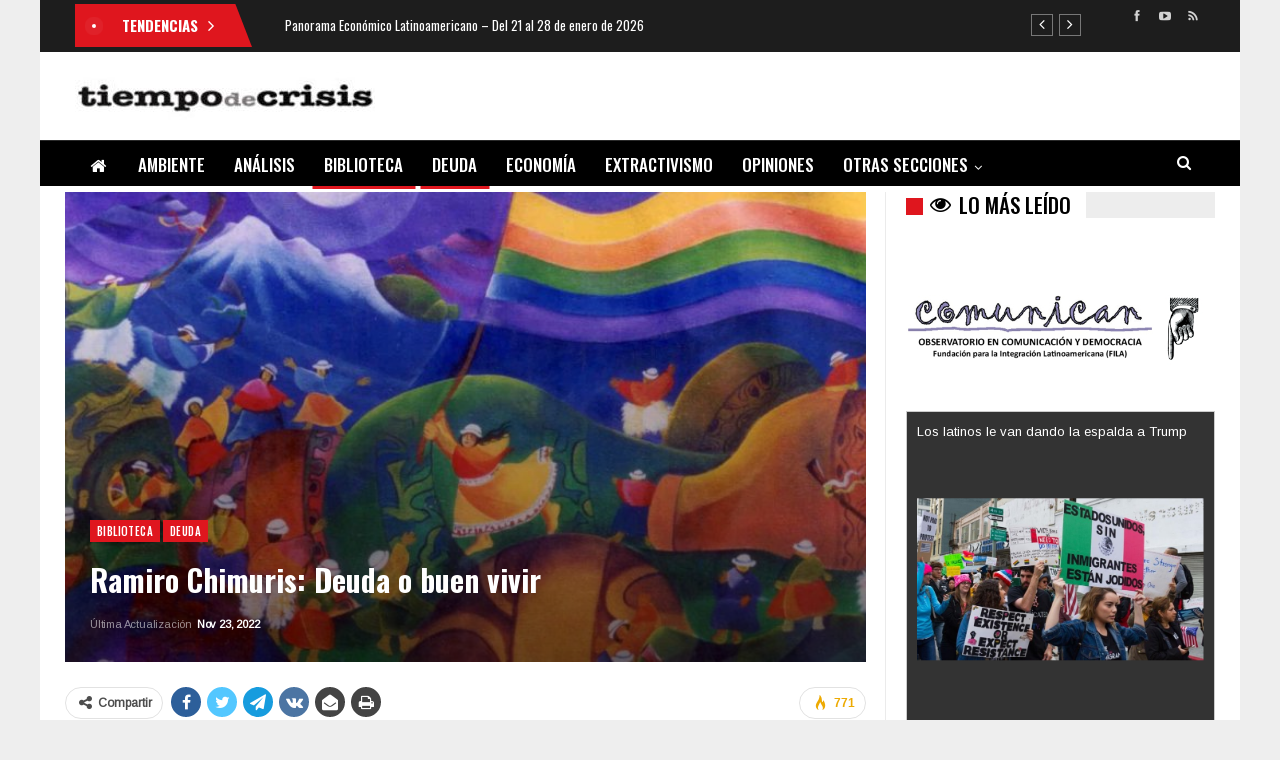

--- FILE ---
content_type: text/html; charset=UTF-8
request_url: https://tiempodecrisis.org/2022/11/23/ramiro-chimuris-deuda-o-buen-vivir/
body_size: 16451
content:
	<!DOCTYPE html>
		<!--[if IE 8]>
	<html class="ie ie8" lang="es"> <![endif]-->
	<!--[if IE 9]>
	<html class="ie ie9" lang="es"> <![endif]-->
	<!--[if gt IE 9]><!-->
<html lang="es"> <!--<![endif]-->
	<head>
				<meta charset="UTF-8">
		<meta http-equiv="X-UA-Compatible" content="IE=edge">
		<meta name="viewport" content="width=device-width, initial-scale=1.0">
		<link rel="pingback" href="https://tiempodecrisis.org/xmlrpc.php"/>

		<meta name='robots' content='index, follow, max-image-preview:large, max-snippet:-1, max-video-preview:-1' />
	<style>img:is([sizes="auto" i], [sizes^="auto," i]) { contain-intrinsic-size: 3000px 1500px }</style>
	
	<!-- This site is optimized with the Yoast SEO plugin v26.8 - https://yoast.com/product/yoast-seo-wordpress/ -->
	<title>Ramiro Chimuris: Deuda o buen vivir - Tiempo de Crisis</title>
	<link rel="canonical" href="https://tiempodecrisis.org/2022/11/23/ramiro-chimuris-deuda-o-buen-vivir/" />
	<meta property="og:locale" content="es_ES" />
	<meta property="og:type" content="article" />
	<meta property="og:title" content="Ramiro Chimuris: Deuda o buen vivir - Tiempo de Crisis" />
	<meta property="og:description" content="La auditoría realizada por el “Pueblo del Ecuador”, fue una experiencia social y política inolvidable, mujeres y hombres, ancianos y niños, pobres y no tan pobres, negros, mestizos, blancos, jubilados, desocupados y trabajadores, pueblos originarios, profesores, artistas, campesinos, estudiantes, ecologistas, movimientos sociales, religiosos y sindicales, políticos, católicos, ateos, judíos y musulmanes, nacionales y extranjeros, no [&hellip;]" />
	<meta property="og:url" content="https://tiempodecrisis.org/2022/11/23/ramiro-chimuris-deuda-o-buen-vivir/" />
	<meta property="og:site_name" content="Tiempo de Crisis" />
	<meta property="article:publisher" content="https://www.facebook.com/TDCrisis" />
	<meta property="article:published_time" content="2022-11-23T21:56:33+00:00" />
	<meta property="article:modified_time" content="2022-11-23T22:00:40+00:00" />
	<meta property="og:image" content="https://tiempodecrisis.org/wp-content/uploads/2022/11/ec-buenvivir.jpg" />
	<meta property="og:image:width" content="1736" />
	<meta property="og:image:height" content="1184" />
	<meta property="og:image:type" content="image/jpeg" />
	<meta name="author" content="Tiempo De Crisis" />
	<meta name="twitter:card" content="summary_large_image" />
	<meta name="twitter:label1" content="Escrito por" />
	<meta name="twitter:data1" content="Tiempo De Crisis" />
	<meta name="twitter:label2" content="Tiempo de lectura" />
	<meta name="twitter:data2" content="2 minutos" />
	<script type="application/ld+json" class="yoast-schema-graph">{"@context":"https://schema.org","@graph":[{"@type":"Article","@id":"https://tiempodecrisis.org/2022/11/23/ramiro-chimuris-deuda-o-buen-vivir/#article","isPartOf":{"@id":"https://tiempodecrisis.org/2022/11/23/ramiro-chimuris-deuda-o-buen-vivir/"},"author":{"name":"Tiempo De Crisis","@id":"https://tiempodecrisis.org/#/schema/person/6c5be948984cb4893403d304d9a4ded3"},"headline":"Ramiro Chimuris: Deuda o buen vivir","datePublished":"2022-11-23T21:56:33+00:00","dateModified":"2022-11-23T22:00:40+00:00","mainEntityOfPage":{"@id":"https://tiempodecrisis.org/2022/11/23/ramiro-chimuris-deuda-o-buen-vivir/"},"wordCount":216,"publisher":{"@id":"https://tiempodecrisis.org/#organization"},"image":{"@id":"https://tiempodecrisis.org/2022/11/23/ramiro-chimuris-deuda-o-buen-vivir/#primaryimage"},"thumbnailUrl":"https://tiempodecrisis.org/wp-content/uploads/2022/11/ec-buenvivir.jpg","articleSection":["Biblioteca","Deuda"],"inLanguage":"es"},{"@type":"WebPage","@id":"https://tiempodecrisis.org/2022/11/23/ramiro-chimuris-deuda-o-buen-vivir/","url":"https://tiempodecrisis.org/2022/11/23/ramiro-chimuris-deuda-o-buen-vivir/","name":"Ramiro Chimuris: Deuda o buen vivir - Tiempo de Crisis","isPartOf":{"@id":"https://tiempodecrisis.org/#website"},"primaryImageOfPage":{"@id":"https://tiempodecrisis.org/2022/11/23/ramiro-chimuris-deuda-o-buen-vivir/#primaryimage"},"image":{"@id":"https://tiempodecrisis.org/2022/11/23/ramiro-chimuris-deuda-o-buen-vivir/#primaryimage"},"thumbnailUrl":"https://tiempodecrisis.org/wp-content/uploads/2022/11/ec-buenvivir.jpg","datePublished":"2022-11-23T21:56:33+00:00","dateModified":"2022-11-23T22:00:40+00:00","breadcrumb":{"@id":"https://tiempodecrisis.org/2022/11/23/ramiro-chimuris-deuda-o-buen-vivir/#breadcrumb"},"inLanguage":"es","potentialAction":[{"@type":"ReadAction","target":["https://tiempodecrisis.org/2022/11/23/ramiro-chimuris-deuda-o-buen-vivir/"]}]},{"@type":"ImageObject","inLanguage":"es","@id":"https://tiempodecrisis.org/2022/11/23/ramiro-chimuris-deuda-o-buen-vivir/#primaryimage","url":"https://tiempodecrisis.org/wp-content/uploads/2022/11/ec-buenvivir.jpg","contentUrl":"https://tiempodecrisis.org/wp-content/uploads/2022/11/ec-buenvivir.jpg","width":1736,"height":1184},{"@type":"BreadcrumbList","@id":"https://tiempodecrisis.org/2022/11/23/ramiro-chimuris-deuda-o-buen-vivir/#breadcrumb","itemListElement":[{"@type":"ListItem","position":1,"name":"Portada","item":"https://tiempodecrisis.org/"},{"@type":"ListItem","position":2,"name":"Ramiro Chimuris: Deuda o buen vivir"}]},{"@type":"WebSite","@id":"https://tiempodecrisis.org/#website","url":"https://tiempodecrisis.org/","name":"Tiempo de Crisis","description":"","publisher":{"@id":"https://tiempodecrisis.org/#organization"},"potentialAction":[{"@type":"SearchAction","target":{"@type":"EntryPoint","urlTemplate":"https://tiempodecrisis.org/?s={search_term_string}"},"query-input":{"@type":"PropertyValueSpecification","valueRequired":true,"valueName":"search_term_string"}}],"inLanguage":"es"},{"@type":"Organization","@id":"https://tiempodecrisis.org/#organization","name":"Tiempo de Crisis","url":"https://tiempodecrisis.org/","logo":{"@type":"ImageObject","inLanguage":"es","@id":"https://tiempodecrisis.org/#/schema/logo/image/","url":"https://tiempodecrisis.org/wp-content/uploads/2022/08/TDC-fila-logo-blanco-300x48-1.jpg","contentUrl":"https://tiempodecrisis.org/wp-content/uploads/2022/08/TDC-fila-logo-blanco-300x48-1.jpg","width":300,"height":48,"caption":"Tiempo de Crisis"},"image":{"@id":"https://tiempodecrisis.org/#/schema/logo/image/"},"sameAs":["https://www.facebook.com/TDCrisis"]},{"@type":"Person","@id":"https://tiempodecrisis.org/#/schema/person/6c5be948984cb4893403d304d9a4ded3","name":"Tiempo De Crisis","image":{"@type":"ImageObject","inLanguage":"es","@id":"https://tiempodecrisis.org/#/schema/person/image/","url":"https://secure.gravatar.com/avatar/5e0b917d6bf11c4ba58f259a18349188edb8cebbfd2f4c267d8261bf22af8f9d?s=96&d=wavatar&r=g","contentUrl":"https://secure.gravatar.com/avatar/5e0b917d6bf11c4ba58f259a18349188edb8cebbfd2f4c267d8261bf22af8f9d?s=96&d=wavatar&r=g","caption":"Tiempo De Crisis"},"url":"https://tiempodecrisis.org/author/tiempo-de-crisis/"}]}</script>
	<!-- / Yoast SEO plugin. -->


<link rel='dns-prefetch' href='//fonts.googleapis.com' />
<link rel="alternate" type="application/rss+xml" title="Tiempo de Crisis &raquo; Feed" href="https://tiempodecrisis.org/feed/" />
<link rel="alternate" type="application/rss+xml" title="Tiempo de Crisis &raquo; Feed de los comentarios" href="https://tiempodecrisis.org/comments/feed/" />
<link rel="alternate" type="application/rss+xml" title="Tiempo de Crisis &raquo; Comentario Ramiro Chimuris: Deuda o buen vivir del feed" href="https://tiempodecrisis.org/2022/11/23/ramiro-chimuris-deuda-o-buen-vivir/feed/" />
<script type="text/javascript">
/* <![CDATA[ */
window._wpemojiSettings = {"baseUrl":"https:\/\/s.w.org\/images\/core\/emoji\/16.0.1\/72x72\/","ext":".png","svgUrl":"https:\/\/s.w.org\/images\/core\/emoji\/16.0.1\/svg\/","svgExt":".svg","source":{"concatemoji":"https:\/\/tiempodecrisis.org\/wp-includes\/js\/wp-emoji-release.min.js?ver=6.8.3"}};
/*! This file is auto-generated */
!function(s,n){var o,i,e;function c(e){try{var t={supportTests:e,timestamp:(new Date).valueOf()};sessionStorage.setItem(o,JSON.stringify(t))}catch(e){}}function p(e,t,n){e.clearRect(0,0,e.canvas.width,e.canvas.height),e.fillText(t,0,0);var t=new Uint32Array(e.getImageData(0,0,e.canvas.width,e.canvas.height).data),a=(e.clearRect(0,0,e.canvas.width,e.canvas.height),e.fillText(n,0,0),new Uint32Array(e.getImageData(0,0,e.canvas.width,e.canvas.height).data));return t.every(function(e,t){return e===a[t]})}function u(e,t){e.clearRect(0,0,e.canvas.width,e.canvas.height),e.fillText(t,0,0);for(var n=e.getImageData(16,16,1,1),a=0;a<n.data.length;a++)if(0!==n.data[a])return!1;return!0}function f(e,t,n,a){switch(t){case"flag":return n(e,"\ud83c\udff3\ufe0f\u200d\u26a7\ufe0f","\ud83c\udff3\ufe0f\u200b\u26a7\ufe0f")?!1:!n(e,"\ud83c\udde8\ud83c\uddf6","\ud83c\udde8\u200b\ud83c\uddf6")&&!n(e,"\ud83c\udff4\udb40\udc67\udb40\udc62\udb40\udc65\udb40\udc6e\udb40\udc67\udb40\udc7f","\ud83c\udff4\u200b\udb40\udc67\u200b\udb40\udc62\u200b\udb40\udc65\u200b\udb40\udc6e\u200b\udb40\udc67\u200b\udb40\udc7f");case"emoji":return!a(e,"\ud83e\udedf")}return!1}function g(e,t,n,a){var r="undefined"!=typeof WorkerGlobalScope&&self instanceof WorkerGlobalScope?new OffscreenCanvas(300,150):s.createElement("canvas"),o=r.getContext("2d",{willReadFrequently:!0}),i=(o.textBaseline="top",o.font="600 32px Arial",{});return e.forEach(function(e){i[e]=t(o,e,n,a)}),i}function t(e){var t=s.createElement("script");t.src=e,t.defer=!0,s.head.appendChild(t)}"undefined"!=typeof Promise&&(o="wpEmojiSettingsSupports",i=["flag","emoji"],n.supports={everything:!0,everythingExceptFlag:!0},e=new Promise(function(e){s.addEventListener("DOMContentLoaded",e,{once:!0})}),new Promise(function(t){var n=function(){try{var e=JSON.parse(sessionStorage.getItem(o));if("object"==typeof e&&"number"==typeof e.timestamp&&(new Date).valueOf()<e.timestamp+604800&&"object"==typeof e.supportTests)return e.supportTests}catch(e){}return null}();if(!n){if("undefined"!=typeof Worker&&"undefined"!=typeof OffscreenCanvas&&"undefined"!=typeof URL&&URL.createObjectURL&&"undefined"!=typeof Blob)try{var e="postMessage("+g.toString()+"("+[JSON.stringify(i),f.toString(),p.toString(),u.toString()].join(",")+"));",a=new Blob([e],{type:"text/javascript"}),r=new Worker(URL.createObjectURL(a),{name:"wpTestEmojiSupports"});return void(r.onmessage=function(e){c(n=e.data),r.terminate(),t(n)})}catch(e){}c(n=g(i,f,p,u))}t(n)}).then(function(e){for(var t in e)n.supports[t]=e[t],n.supports.everything=n.supports.everything&&n.supports[t],"flag"!==t&&(n.supports.everythingExceptFlag=n.supports.everythingExceptFlag&&n.supports[t]);n.supports.everythingExceptFlag=n.supports.everythingExceptFlag&&!n.supports.flag,n.DOMReady=!1,n.readyCallback=function(){n.DOMReady=!0}}).then(function(){return e}).then(function(){var e;n.supports.everything||(n.readyCallback(),(e=n.source||{}).concatemoji?t(e.concatemoji):e.wpemoji&&e.twemoji&&(t(e.twemoji),t(e.wpemoji)))}))}((window,document),window._wpemojiSettings);
/* ]]> */
</script>
<style id='wp-emoji-styles-inline-css' type='text/css'>

	img.wp-smiley, img.emoji {
		display: inline !important;
		border: none !important;
		box-shadow: none !important;
		height: 1em !important;
		width: 1em !important;
		margin: 0 0.07em !important;
		vertical-align: -0.1em !important;
		background: none !important;
		padding: 0 !important;
	}
</style>
<link rel='stylesheet' id='wp-block-library-css' href='https://tiempodecrisis.org/wp-includes/css/dist/block-library/style.min.css?ver=6.8.3' type='text/css' media='all' />
<style id='classic-theme-styles-inline-css' type='text/css'>
/*! This file is auto-generated */
.wp-block-button__link{color:#fff;background-color:#32373c;border-radius:9999px;box-shadow:none;text-decoration:none;padding:calc(.667em + 2px) calc(1.333em + 2px);font-size:1.125em}.wp-block-file__button{background:#32373c;color:#fff;text-decoration:none}
</style>
<style id='global-styles-inline-css' type='text/css'>
:root{--wp--preset--aspect-ratio--square: 1;--wp--preset--aspect-ratio--4-3: 4/3;--wp--preset--aspect-ratio--3-4: 3/4;--wp--preset--aspect-ratio--3-2: 3/2;--wp--preset--aspect-ratio--2-3: 2/3;--wp--preset--aspect-ratio--16-9: 16/9;--wp--preset--aspect-ratio--9-16: 9/16;--wp--preset--color--black: #000000;--wp--preset--color--cyan-bluish-gray: #abb8c3;--wp--preset--color--white: #ffffff;--wp--preset--color--pale-pink: #f78da7;--wp--preset--color--vivid-red: #cf2e2e;--wp--preset--color--luminous-vivid-orange: #ff6900;--wp--preset--color--luminous-vivid-amber: #fcb900;--wp--preset--color--light-green-cyan: #7bdcb5;--wp--preset--color--vivid-green-cyan: #00d084;--wp--preset--color--pale-cyan-blue: #8ed1fc;--wp--preset--color--vivid-cyan-blue: #0693e3;--wp--preset--color--vivid-purple: #9b51e0;--wp--preset--gradient--vivid-cyan-blue-to-vivid-purple: linear-gradient(135deg,rgba(6,147,227,1) 0%,rgb(155,81,224) 100%);--wp--preset--gradient--light-green-cyan-to-vivid-green-cyan: linear-gradient(135deg,rgb(122,220,180) 0%,rgb(0,208,130) 100%);--wp--preset--gradient--luminous-vivid-amber-to-luminous-vivid-orange: linear-gradient(135deg,rgba(252,185,0,1) 0%,rgba(255,105,0,1) 100%);--wp--preset--gradient--luminous-vivid-orange-to-vivid-red: linear-gradient(135deg,rgba(255,105,0,1) 0%,rgb(207,46,46) 100%);--wp--preset--gradient--very-light-gray-to-cyan-bluish-gray: linear-gradient(135deg,rgb(238,238,238) 0%,rgb(169,184,195) 100%);--wp--preset--gradient--cool-to-warm-spectrum: linear-gradient(135deg,rgb(74,234,220) 0%,rgb(151,120,209) 20%,rgb(207,42,186) 40%,rgb(238,44,130) 60%,rgb(251,105,98) 80%,rgb(254,248,76) 100%);--wp--preset--gradient--blush-light-purple: linear-gradient(135deg,rgb(255,206,236) 0%,rgb(152,150,240) 100%);--wp--preset--gradient--blush-bordeaux: linear-gradient(135deg,rgb(254,205,165) 0%,rgb(254,45,45) 50%,rgb(107,0,62) 100%);--wp--preset--gradient--luminous-dusk: linear-gradient(135deg,rgb(255,203,112) 0%,rgb(199,81,192) 50%,rgb(65,88,208) 100%);--wp--preset--gradient--pale-ocean: linear-gradient(135deg,rgb(255,245,203) 0%,rgb(182,227,212) 50%,rgb(51,167,181) 100%);--wp--preset--gradient--electric-grass: linear-gradient(135deg,rgb(202,248,128) 0%,rgb(113,206,126) 100%);--wp--preset--gradient--midnight: linear-gradient(135deg,rgb(2,3,129) 0%,rgb(40,116,252) 100%);--wp--preset--font-size--small: 13px;--wp--preset--font-size--medium: 20px;--wp--preset--font-size--large: 36px;--wp--preset--font-size--x-large: 42px;--wp--preset--spacing--20: 0.44rem;--wp--preset--spacing--30: 0.67rem;--wp--preset--spacing--40: 1rem;--wp--preset--spacing--50: 1.5rem;--wp--preset--spacing--60: 2.25rem;--wp--preset--spacing--70: 3.38rem;--wp--preset--spacing--80: 5.06rem;--wp--preset--shadow--natural: 6px 6px 9px rgba(0, 0, 0, 0.2);--wp--preset--shadow--deep: 12px 12px 50px rgba(0, 0, 0, 0.4);--wp--preset--shadow--sharp: 6px 6px 0px rgba(0, 0, 0, 0.2);--wp--preset--shadow--outlined: 6px 6px 0px -3px rgba(255, 255, 255, 1), 6px 6px rgba(0, 0, 0, 1);--wp--preset--shadow--crisp: 6px 6px 0px rgba(0, 0, 0, 1);}:where(.is-layout-flex){gap: 0.5em;}:where(.is-layout-grid){gap: 0.5em;}body .is-layout-flex{display: flex;}.is-layout-flex{flex-wrap: wrap;align-items: center;}.is-layout-flex > :is(*, div){margin: 0;}body .is-layout-grid{display: grid;}.is-layout-grid > :is(*, div){margin: 0;}:where(.wp-block-columns.is-layout-flex){gap: 2em;}:where(.wp-block-columns.is-layout-grid){gap: 2em;}:where(.wp-block-post-template.is-layout-flex){gap: 1.25em;}:where(.wp-block-post-template.is-layout-grid){gap: 1.25em;}.has-black-color{color: var(--wp--preset--color--black) !important;}.has-cyan-bluish-gray-color{color: var(--wp--preset--color--cyan-bluish-gray) !important;}.has-white-color{color: var(--wp--preset--color--white) !important;}.has-pale-pink-color{color: var(--wp--preset--color--pale-pink) !important;}.has-vivid-red-color{color: var(--wp--preset--color--vivid-red) !important;}.has-luminous-vivid-orange-color{color: var(--wp--preset--color--luminous-vivid-orange) !important;}.has-luminous-vivid-amber-color{color: var(--wp--preset--color--luminous-vivid-amber) !important;}.has-light-green-cyan-color{color: var(--wp--preset--color--light-green-cyan) !important;}.has-vivid-green-cyan-color{color: var(--wp--preset--color--vivid-green-cyan) !important;}.has-pale-cyan-blue-color{color: var(--wp--preset--color--pale-cyan-blue) !important;}.has-vivid-cyan-blue-color{color: var(--wp--preset--color--vivid-cyan-blue) !important;}.has-vivid-purple-color{color: var(--wp--preset--color--vivid-purple) !important;}.has-black-background-color{background-color: var(--wp--preset--color--black) !important;}.has-cyan-bluish-gray-background-color{background-color: var(--wp--preset--color--cyan-bluish-gray) !important;}.has-white-background-color{background-color: var(--wp--preset--color--white) !important;}.has-pale-pink-background-color{background-color: var(--wp--preset--color--pale-pink) !important;}.has-vivid-red-background-color{background-color: var(--wp--preset--color--vivid-red) !important;}.has-luminous-vivid-orange-background-color{background-color: var(--wp--preset--color--luminous-vivid-orange) !important;}.has-luminous-vivid-amber-background-color{background-color: var(--wp--preset--color--luminous-vivid-amber) !important;}.has-light-green-cyan-background-color{background-color: var(--wp--preset--color--light-green-cyan) !important;}.has-vivid-green-cyan-background-color{background-color: var(--wp--preset--color--vivid-green-cyan) !important;}.has-pale-cyan-blue-background-color{background-color: var(--wp--preset--color--pale-cyan-blue) !important;}.has-vivid-cyan-blue-background-color{background-color: var(--wp--preset--color--vivid-cyan-blue) !important;}.has-vivid-purple-background-color{background-color: var(--wp--preset--color--vivid-purple) !important;}.has-black-border-color{border-color: var(--wp--preset--color--black) !important;}.has-cyan-bluish-gray-border-color{border-color: var(--wp--preset--color--cyan-bluish-gray) !important;}.has-white-border-color{border-color: var(--wp--preset--color--white) !important;}.has-pale-pink-border-color{border-color: var(--wp--preset--color--pale-pink) !important;}.has-vivid-red-border-color{border-color: var(--wp--preset--color--vivid-red) !important;}.has-luminous-vivid-orange-border-color{border-color: var(--wp--preset--color--luminous-vivid-orange) !important;}.has-luminous-vivid-amber-border-color{border-color: var(--wp--preset--color--luminous-vivid-amber) !important;}.has-light-green-cyan-border-color{border-color: var(--wp--preset--color--light-green-cyan) !important;}.has-vivid-green-cyan-border-color{border-color: var(--wp--preset--color--vivid-green-cyan) !important;}.has-pale-cyan-blue-border-color{border-color: var(--wp--preset--color--pale-cyan-blue) !important;}.has-vivid-cyan-blue-border-color{border-color: var(--wp--preset--color--vivid-cyan-blue) !important;}.has-vivid-purple-border-color{border-color: var(--wp--preset--color--vivid-purple) !important;}.has-vivid-cyan-blue-to-vivid-purple-gradient-background{background: var(--wp--preset--gradient--vivid-cyan-blue-to-vivid-purple) !important;}.has-light-green-cyan-to-vivid-green-cyan-gradient-background{background: var(--wp--preset--gradient--light-green-cyan-to-vivid-green-cyan) !important;}.has-luminous-vivid-amber-to-luminous-vivid-orange-gradient-background{background: var(--wp--preset--gradient--luminous-vivid-amber-to-luminous-vivid-orange) !important;}.has-luminous-vivid-orange-to-vivid-red-gradient-background{background: var(--wp--preset--gradient--luminous-vivid-orange-to-vivid-red) !important;}.has-very-light-gray-to-cyan-bluish-gray-gradient-background{background: var(--wp--preset--gradient--very-light-gray-to-cyan-bluish-gray) !important;}.has-cool-to-warm-spectrum-gradient-background{background: var(--wp--preset--gradient--cool-to-warm-spectrum) !important;}.has-blush-light-purple-gradient-background{background: var(--wp--preset--gradient--blush-light-purple) !important;}.has-blush-bordeaux-gradient-background{background: var(--wp--preset--gradient--blush-bordeaux) !important;}.has-luminous-dusk-gradient-background{background: var(--wp--preset--gradient--luminous-dusk) !important;}.has-pale-ocean-gradient-background{background: var(--wp--preset--gradient--pale-ocean) !important;}.has-electric-grass-gradient-background{background: var(--wp--preset--gradient--electric-grass) !important;}.has-midnight-gradient-background{background: var(--wp--preset--gradient--midnight) !important;}.has-small-font-size{font-size: var(--wp--preset--font-size--small) !important;}.has-medium-font-size{font-size: var(--wp--preset--font-size--medium) !important;}.has-large-font-size{font-size: var(--wp--preset--font-size--large) !important;}.has-x-large-font-size{font-size: var(--wp--preset--font-size--x-large) !important;}
:where(.wp-block-post-template.is-layout-flex){gap: 1.25em;}:where(.wp-block-post-template.is-layout-grid){gap: 1.25em;}
:where(.wp-block-columns.is-layout-flex){gap: 2em;}:where(.wp-block-columns.is-layout-grid){gap: 2em;}
:root :where(.wp-block-pullquote){font-size: 1.5em;line-height: 1.6;}
</style>
<link rel='stylesheet' id='bs-icons-css' href='https://tiempodecrisis.org/wp-content/themes/publisher/includes/libs/better-framework/assets/css/bs-icons.css?ver=3.15.0' type='text/css' media='all' />
<link rel='stylesheet' id='better-social-counter-css' href='https://tiempodecrisis.org/wp-content/plugins/better-social-counter/css/style.min.css?ver=1.13.2' type='text/css' media='all' />
<link rel='stylesheet' id='super-rss-reader-css' href='https://tiempodecrisis.org/wp-content/plugins/super-rss-reader/public/css/style.min.css?ver=5.4' type='text/css' media='all' />
<link rel='stylesheet' id='bf-slick-css' href='https://tiempodecrisis.org/wp-content/themes/publisher/includes/libs/better-framework/assets/css/slick.min.css?ver=3.15.0' type='text/css' media='all' />
<link rel='stylesheet' id='theme-libs-css' href='https://tiempodecrisis.org/wp-content/themes/publisher/css/theme-libs.min.css?ver=7.11.0' type='text/css' media='all' />
<link rel='stylesheet' id='fontawesome-css' href='https://tiempodecrisis.org/wp-content/themes/publisher/includes/libs/better-framework/assets/css/font-awesome.min.css?ver=3.15.0' type='text/css' media='all' />
<link rel='stylesheet' id='publisher-css' href='https://tiempodecrisis.org/wp-content/themes/publisher/style-7.11.0.min.css?ver=7.11.0' type='text/css' media='all' />
<link rel='stylesheet' id='better-framework-main-fonts-css' href='https://fonts.googleapis.com/css?family=Arimo:400%7COswald:500,700,400,600%7CRoboto:400,500,400italic%7CLato:400&#038;display=swap' type='text/css' media='all' />
<link rel='stylesheet' id='publisher-theme-news-board-css' href='https://tiempodecrisis.org/wp-content/themes/publisher/includes/styles/news-board/style.min.css?ver=7.11.0' type='text/css' media='all' />
<script type="text/javascript" src="https://tiempodecrisis.org/wp-includes/js/jquery/jquery.min.js?ver=3.7.1" id="jquery-core-js"></script>
<script type="text/javascript" src="https://tiempodecrisis.org/wp-includes/js/jquery/jquery-migrate.min.js?ver=3.4.1" id="jquery-migrate-js"></script>
<script type="text/javascript" src="https://tiempodecrisis.org/wp-content/plugins/super-rss-reader/public/js/jquery.easy-ticker.min.js?ver=5.4" id="jquery-easy-ticker-js"></script>
<script type="text/javascript" src="https://tiempodecrisis.org/wp-content/plugins/super-rss-reader/public/js/script.min.js?ver=5.4" id="super-rss-reader-js"></script>
<!--[if lt IE 9]>
<script type="text/javascript" src="https://tiempodecrisis.org/wp-content/themes/publisher/includes/libs/better-framework/assets/js/html5shiv.min.js?ver=3.15.0" id="bf-html5shiv-js"></script>
<![endif]-->
<!--[if lt IE 9]>
<script type="text/javascript" src="https://tiempodecrisis.org/wp-content/themes/publisher/includes/libs/better-framework/assets/js/respond.min.js?ver=3.15.0" id="bf-respond-js"></script>
<![endif]-->
<script></script><link rel="https://api.w.org/" href="https://tiempodecrisis.org/wp-json/" /><link rel="alternate" title="JSON" type="application/json" href="https://tiempodecrisis.org/wp-json/wp/v2/posts/968" /><link rel="EditURI" type="application/rsd+xml" title="RSD" href="https://tiempodecrisis.org/xmlrpc.php?rsd" />
<meta name="generator" content="WordPress 6.8.3" />
<link rel='shortlink' href='https://tiempodecrisis.org/?p=968' />
<link rel="alternate" title="oEmbed (JSON)" type="application/json+oembed" href="https://tiempodecrisis.org/wp-json/oembed/1.0/embed?url=https%3A%2F%2Ftiempodecrisis.org%2F2022%2F11%2F23%2Framiro-chimuris-deuda-o-buen-vivir%2F" />
<link rel="alternate" title="oEmbed (XML)" type="text/xml+oembed" href="https://tiempodecrisis.org/wp-json/oembed/1.0/embed?url=https%3A%2F%2Ftiempodecrisis.org%2F2022%2F11%2F23%2Framiro-chimuris-deuda-o-buen-vivir%2F&#038;format=xml" />
			<link rel="shortcut icon" href="https://tiempodecrisis.org/wp-content/uploads/2022/08/favic.png"><meta name="generator" content="Powered by WPBakery Page Builder - drag and drop page builder for WordPress."/>
<script type="application/ld+json">{
    "@context": "http://schema.org/",
    "@type": "Organization",
    "@id": "#organization",
    "logo": {
        "@type": "ImageObject",
        "url": "https://tiempodecrisis.org/wp-content/uploads/2022/12/tdc-logo.jpg"
    },
    "url": "https://tiempodecrisis.org/",
    "name": "Tiempo de Crisis",
    "description": ""
}</script>
<script type="application/ld+json">{
    "@context": "http://schema.org/",
    "@type": "WebSite",
    "name": "Tiempo de Crisis",
    "alternateName": "",
    "url": "https://tiempodecrisis.org/"
}</script>
<script type="application/ld+json">{
    "@context": "http://schema.org/",
    "@type": "BlogPosting",
    "headline": "Ramiro Chimuris: Deuda o buen vivir",
    "description": "La auditor\u00eda realizada por el \u201cPueblo del Ecuador\u201d, fue una experiencia social y pol\u00edtica inolvidable, mujeres y hombres, ancianos y ni\u00f1os, pobres y no tan pobres, negros, mestizos, blancos, jubilados, desocupados y trabajadores, pueblos originarios,",
    "datePublished": "2022-11-23",
    "dateModified": "2022-11-23",
    "author": {
        "@type": "Person",
        "@id": "#person-TiempoDeCrisis",
        "name": "Tiempo De Crisis"
    },
    "image": "https://tiempodecrisis.org/wp-content/uploads/2022/11/ec-buenvivir.jpg",
    "interactionStatistic": [
        {
            "@type": "InteractionCounter",
            "interactionType": "http://schema.org/CommentAction",
            "userInteractionCount": "0"
        }
    ],
    "publisher": {
        "@id": "#organization"
    },
    "mainEntityOfPage": "https://tiempodecrisis.org/2022/11/23/ramiro-chimuris-deuda-o-buen-vivir/"
}</script>
<link rel='stylesheet' id='7.11.0-1740141991' href='https://tiempodecrisis.org/wp-content/bs-booster-cache/c114b6be798716e14b75369f8ea4495a.css' type='text/css' media='all' />
<noscript><style> .wpb_animate_when_almost_visible { opacity: 1; }</style></noscript>	</head>

<body class="wp-singular post-template-default single single-post postid-968 single-format-standard wp-theme-publisher bs-theme bs-publisher bs-publisher-news-board ltr close-rh page-layout-2-col page-layout-2-col-right boxed active-sticky-sidebar main-menu-sticky-smart main-menu-full-width active-ajax-search single-prim-cat-12 single-cat-12 single-cat-6  wpb-js-composer js-comp-ver-8.7.2 vc_responsive bs-ll-d" dir="ltr">
		<div class="main-wrap content-main-wrap">
			<header id="header" class="site-header header-style-2 full-width" itemscope="itemscope" itemtype="https://schema.org/WPHeader">

		<section class="topbar topbar-style-2 hidden-xs hidden-xs">
	<div class="content-wrap">
		<div class="container">

			<div class="topbar-inner clearfix">

									<div class="section-links">
								<div  class="  better-studio-shortcode bsc-clearfix better-social-counter style-button not-colored in-4-col">
						<ul class="social-list bsc-clearfix"><li class="social-item facebook"><a href = "https://www.facebook.com/TDCrisis" target = "_blank" > <i class="item-icon bsfi-facebook" ></i><span class="item-title" > Likes </span> </a> </li> <li class="social-item youtube"><a href = "https://youtube.com/channel/UCXB2tG6hwi894Vcp1MPmi1g" target = "_blank" > <i class="item-icon bsfi-youtube" ></i><span class="item-title" > Subscribers </span> </a> </li> <li class="social-item rss"><a href = "https://feeds.feedburner.com/tdcfeed" target = "_blank" > <i class="item-icon bsfi-rss" ></i><span class="item-title" > Subscribe </span> </a> </li> 			</ul>
		</div>
							</div>
				
				<div class="section-menu">
						<div id="newsticker-188179870" class="better-newsticker "
	     data-speed="12000">
		<p class="heading ">Tendencias</p>
		<ul class="news-list">
								<li>
						<a class="limit-line" href="https://tiempodecrisis.org/2026/01/21/panorama-economico-latinoamericano-del-21-al-28-de-enero-de-2026/">
							Panorama Económico Latinoamericano &#8211; Del 21 al 28 de enero de 2026						</a>
					</li>
										<li>
						<a class="limit-line" href="https://tiempodecrisis.org/2026/01/16/las-luchas-contra-el-colonialismo-e-imperialismo-pasado-y-presente/">
							Las luchas contra el colonialismo e imperialismo: pasado y presente						</a>
					</li>
										<li>
						<a class="limit-line" href="https://tiempodecrisis.org/2026/01/14/panorama-economico-latimnoamericano-del-14-al-21-de-enero-de-2026/">
							Panorama Económico Latinoamericano &#8211; Del 14 al 21 de enero de 2026						</a>
					</li>
										<li>
						<a class="limit-line" href="https://tiempodecrisis.org/2026/01/13/el-mito-de-la-carrera-de-la-ia/">
							El mito de la carrera de la IA						</a>
					</li>
										<li>
						<a class="limit-line" href="https://tiempodecrisis.org/2026/01/11/argentina-la-banda-del-jp-morgan/">
							Argentina: La banda del JP Morgan						</a>
					</li>
										<li>
						<a class="limit-line" href="https://tiempodecrisis.org/2026/01/10/stiglitz-la-nueva-era-imperial-de-estados-unidos/">
							Stiglitz: La nueva era imperial de Estados Unidos						</a>
					</li>
										<li>
						<a class="limit-line" href="https://tiempodecrisis.org/2026/01/06/panorama-economico-latinoamericano-del-6-al-12-de-enero-de-2026/">
							Panorama Económico Latinoamericano &#8211; Del 6 al 12 de enero de 2026						</a>
					</li>
										<li>
						<a class="limit-line" href="https://tiempodecrisis.org/2026/01/06/wall-street-apuesta-por-venezuela-gran-negocio-tras-la-caida-de-maduro/">
							Wall Street apuesta por Venezuela: ¿Gran negocio tras la caída de Maduro?						</a>
					</li>
										<li>
						<a class="limit-line" href="https://tiempodecrisis.org/2026/01/05/argentina-deuda-y-amenaza-sobre-la-riqueza-nacional/">
							Argentina: Deuda y amenaza sobre la riqueza nacional						</a>
					</li>
										<li>
						<a class="limit-line" href="https://tiempodecrisis.org/2025/12/30/panorama-economico-latinoamericano-del-31-de-diciembre-de-2025-al-6-de-enero-de-2026/">
							Panorama Económico Latinoamericano- Del 31 de diciembre de 2025 al 6 de enero de 2026						</a>
					</li>
							</ul>
	</div>
				</div>

			</div>
		</div>
	</div>
</section>
		<div class="header-inner">
			<div class="content-wrap">
				<div class="container">
					<div class="row">
						<div class="row-height">
							<div class="logo-col col-xs-12">
								<div class="col-inside">
									<div id="site-branding" class="site-branding">
	<p  id="site-title" class="logo h1 img-logo">
	<a href="https://tiempodecrisis.org/" itemprop="url" rel="home">
					<img id="site-logo" src="https://tiempodecrisis.org/wp-content/uploads/2022/12/tdc-logo.jpg"
			     alt="Publisher"  />

			<span class="site-title">Publisher - </span>
				</a>
</p>
</div><!-- .site-branding -->
								</div>
							</div>
													</div>
					</div>
				</div>
			</div>
		</div>

		<div id="menu-main" class="menu main-menu-wrapper show-search-item menu-actions-btn-width-1" role="navigation" itemscope="itemscope" itemtype="https://schema.org/SiteNavigationElement">
	<div class="main-menu-inner">
		<div class="content-wrap">
			<div class="container">

				<nav class="main-menu-container">
					<ul id="main-navigation" class="main-menu menu bsm-pure clearfix">
						<li id="menu-item-96" class="menu-have-icon menu-icon-type-fontawesome menu-item menu-item-type-custom menu-item-object-custom menu-item-home menu-title-hide better-anim-fade menu-item-96"><a href="https://tiempodecrisis.org/"><i class="bf-icon  fa fa-home"></i><span class="hidden">Inicio</span></a></li>
<li id="menu-item-98" class="menu-item menu-item-type-taxonomy menu-item-object-category menu-term-9 better-anim-fade menu-item-98"><a href="https://tiempodecrisis.org/category/ambiente/">Ambiente</a></li>
<li id="menu-item-101" class="menu-item menu-item-type-taxonomy menu-item-object-category menu-term-15 better-anim-fade menu-item-101"><a href="https://tiempodecrisis.org/category/analisis/">Análisis</a></li>
<li id="menu-item-107" class="menu-item menu-item-type-taxonomy menu-item-object-category current-post-ancestor current-menu-parent current-post-parent menu-term-12 better-anim-fade menu-item-107"><a href="https://tiempodecrisis.org/category/biblioteca/">Biblioteca</a></li>
<li id="menu-item-102" class="menu-item menu-item-type-taxonomy menu-item-object-category current-post-ancestor current-menu-parent current-post-parent menu-term-6 better-anim-fade menu-item-102"><a href="https://tiempodecrisis.org/category/deuda/">Deuda</a></li>
<li id="menu-item-99" class="menu-item menu-item-type-taxonomy menu-item-object-category menu-term-3 better-anim-fade menu-item-99"><a href="https://tiempodecrisis.org/category/economia/">Economía</a></li>
<li id="menu-item-104" class="menu-item menu-item-type-taxonomy menu-item-object-category menu-term-8 better-anim-fade menu-item-104"><a href="https://tiempodecrisis.org/category/extractivismo/">Extractivismo</a></li>
<li id="menu-item-106" class="menu-item menu-item-type-taxonomy menu-item-object-category menu-term-11 better-anim-fade menu-item-106"><a href="https://tiempodecrisis.org/category/opiniones/">Opiniones</a></li>
<li id="menu-item-108" class="menu-item menu-item-type-custom menu-item-object-custom menu-item-has-children better-anim-fade menu-item-108"><a href="#">Otras Secciones</a>
<ul class="sub-menu">
	<li id="menu-item-100" class="menu-item menu-item-type-taxonomy menu-item-object-category menu-term-5 better-anim-fade menu-item-100"><a href="https://tiempodecrisis.org/category/pensamiento-critico/">Pensamiento Crítico</a></li>
	<li id="menu-item-103" class="menu-item menu-item-type-taxonomy menu-item-object-category menu-term-4 better-anim-fade menu-item-103"><a href="https://tiempodecrisis.org/category/trabajo/">Trabajo</a></li>
	<li id="menu-item-105" class="menu-item menu-item-type-taxonomy menu-item-object-category menu-term-10 better-anim-fade menu-item-105"><a href="https://tiempodecrisis.org/category/teoria-de-la-dependencia/">Teoría de la dependencia</a></li>
</ul>
</li>
					</ul><!-- #main-navigation -->
											<div class="menu-action-buttons width-1">
															<div class="search-container close">
									<span class="search-handler"><i class="fa fa-search"></i></span>

									<div class="search-box clearfix">
										<form role="search" method="get" class="search-form clearfix" action="https://tiempodecrisis.org">
	<input type="search" class="search-field"
	       placeholder="Buscar..."
	       value="" name="s"
	       title="Buscar:"
	       autocomplete="off">
	<input type="submit" class="search-submit" value="Buscar">
</form><!-- .search-form -->
									</div>
								</div>
														</div>
										</nav><!-- .main-menu-container -->

			</div>
		</div>
	</div>
</div><!-- .menu -->
	</header><!-- .header -->
	<div class="rh-header clearfix light deferred-block-exclude">
		<div class="rh-container clearfix">

			<div class="menu-container close">
				<span class="menu-handler"><span class="lines"></span></span>
			</div><!-- .menu-container -->

			<div class="logo-container rh-img-logo">
				<a href="https://tiempodecrisis.org/" itemprop="url" rel="home">
											<img src="https://tiempodecrisis.org/wp-content/uploads/2022/12/tdc-logo.jpg"
						     alt="Tiempo de Crisis"  />				</a>
			</div><!-- .logo-container -->
		</div><!-- .rh-container -->
	</div><!-- .rh-header -->
<div class="content-wrap">
		<main id="content" class="content-container">

		<div class="container layout-2-col layout-2-col-1 layout-right-sidebar post-template-11">

			<div class="row main-section">
										<div class="col-sm-8 content-column">
							<div class="single-container">
																<article id="post-968" class="post-968 post type-post status-publish format-standard has-post-thumbnail  category-biblioteca category-deuda single-post-content">
									<div
											class="post-header post-tp-11-header bs-lazy wfi"  title="Ramiro Chimuris: Deuda o buen vivir" style="background-image: url(https://tiempodecrisis.org/wp-content/uploads/2022/11/ec-buenvivir-750x430.jpg);" data-bsrjs="https://tiempodecrisis.org/wp-content/uploads/2022/11/ec-buenvivir.jpg">
										<div class="post-header-inner">
											<div class="post-header-title">
												<div class="term-badges floated"><span class="term-badge term-12"><a href="https://tiempodecrisis.org/category/biblioteca/">Biblioteca</a></span><span class="term-badge term-6"><a href="https://tiempodecrisis.org/category/deuda/">Deuda</a></span></div>												<h1 class="single-post-title">
													<span class="post-title" itemprop="headline">Ramiro Chimuris: Deuda o buen vivir</span>
												</h1>
												<div class="post-meta single-post-meta">
				<span class="time"><time class="post-published updated"
			                         datetime="2022-11-23T19:00:40-03:00">Última Actualización <b>Nov 23, 2022</b></time></span>
			</div>
											</div>
										</div>
																			</div>
											<div class="post-share single-post-share top-share clearfix style-1">
			<div class="post-share-btn-group">
				<span class="views post-share-btn post-share-btn-views rank-500" data-bpv-post="968"><i class="bf-icon  bsfi-fire-1"></i> <b class="number">771</b></span>			</div>
						<div class="share-handler-wrap ">
				<span class="share-handler post-share-btn rank-default">
					<i class="bf-icon  fa fa-share-alt"></i>						<b class="text">Compartir</b>
										</span>
				<span class="social-item facebook"><a href="https://www.facebook.com/sharer.php?u=https%3A%2F%2Ftiempodecrisis.org%2F2022%2F11%2F23%2Framiro-chimuris-deuda-o-buen-vivir%2F" target="_blank" rel="nofollow noreferrer" class="bs-button-el" onclick="window.open(this.href, 'share-facebook','left=50,top=50,width=600,height=320,toolbar=0'); return false;"><span class="icon"><i class="bf-icon fa fa-facebook"></i></span></a></span><span class="social-item twitter"><a href="https://twitter.com/share?text=Ramiro Chimuris: Deuda o buen vivir&url=https%3A%2F%2Ftiempodecrisis.org%2F2022%2F11%2F23%2Framiro-chimuris-deuda-o-buen-vivir%2F" target="_blank" rel="nofollow noreferrer" class="bs-button-el" onclick="window.open(this.href, 'share-twitter','left=50,top=50,width=600,height=320,toolbar=0'); return false;"><span class="icon"><i class="bf-icon fa fa-twitter"></i></span></a></span><span class="social-item telegram"><a href="https://telegram.me/share/url?url=https%3A%2F%2Ftiempodecrisis.org%2F2022%2F11%2F23%2Framiro-chimuris-deuda-o-buen-vivir%2F&text=Ramiro Chimuris: Deuda o buen vivir" target="_blank" rel="nofollow noreferrer" class="bs-button-el" onclick="window.open(this.href, 'share-telegram','left=50,top=50,width=600,height=320,toolbar=0'); return false;"><span class="icon"><i class="bf-icon fa fa-send"></i></span></a></span><span class="social-item whatsapp"><a href="whatsapp://send?text=Ramiro Chimuris: Deuda o buen vivir %0A%0A https%3A%2F%2Ftiempodecrisis.org%2F2022%2F11%2F23%2Framiro-chimuris-deuda-o-buen-vivir%2F" target="_blank" rel="nofollow noreferrer" class="bs-button-el" onclick="window.open(this.href, 'share-whatsapp','left=50,top=50,width=600,height=320,toolbar=0'); return false;"><span class="icon"><i class="bf-icon fa fa-whatsapp"></i></span></a></span><span class="social-item vk"><a href="https://vkontakte.ru/share.php?url=https%3A%2F%2Ftiempodecrisis.org%2F2022%2F11%2F23%2Framiro-chimuris-deuda-o-buen-vivir%2F" target="_blank" rel="nofollow noreferrer" class="bs-button-el" onclick="window.open(this.href, 'share-vk','left=50,top=50,width=600,height=320,toolbar=0'); return false;"><span class="icon"><i class="bf-icon fa fa-vk"></i></span></a></span><span class="social-item email"><a href="mailto:?subject=Ramiro Chimuris: Deuda o buen vivir&body=https%3A%2F%2Ftiempodecrisis.org%2F2022%2F11%2F23%2Framiro-chimuris-deuda-o-buen-vivir%2F" target="_blank" rel="nofollow noreferrer" class="bs-button-el" onclick="window.open(this.href, 'share-email','left=50,top=50,width=600,height=320,toolbar=0'); return false;"><span class="icon"><i class="bf-icon fa fa-envelope-open"></i></span></a></span><span class="social-item print"><a href="#" target="_blank" rel="nofollow noreferrer" class="bs-button-el" ><span class="icon"><i class="bf-icon fa fa-print"></i></span></a></span></div>		</div>
											<div class="entry-content clearfix single-post-content">
										<p><span id="page48R_mcid60" class="markedContent"><span dir="ltr" role="presentation">La auditoría realizada por el “Pueblo del Ecuador”, fue una</span></span><span id="page48R_mcid61" class="markedContent"> <span dir="ltr" role="presentation">experiencia social y política inolvidable, mujeres y hombres, an</span></span><span id="page48R_mcid63" class="markedContent"><span dir="ltr" role="presentation">cianos y niños, pobres y no tan pobres, negros, mestizos, blancos,</span></span><span id="page48R_mcid64" class="markedContent"> <span dir="ltr" role="presentation">jubilados, desocupados y trabajadores, pueblos originarios, profe</span></span><span id="page48R_mcid66" class="markedContent"><span dir="ltr" role="presentation">sores, artistas, campesinos, estudiantes, ecologistas, movimientos</span></span><span id="page48R_mcid67" class="markedContent"> <span dir="ltr" role="presentation">sociales, religiosos y sindicales, políticos, católicos, ateos, judíos y</span></span><span id="page48R_mcid68" class="markedContent"> <span dir="ltr" role="presentation">musulmanes, nacionales y extranjeros, no había distinción alguna.</span></span><span id="page48R_mcid69" class="markedContent"><br role="presentation" /></span></p>
<p><span id="page48R_mcid69" class="markedContent"><span dir="ltr" role="presentation">El Pueblo del Ecuador, en su más amplia diversidad se fundió en</span></span><span id="page48R_mcid70" class="markedContent"> <span dir="ltr" role="presentation">un solo sujeto, volvió a encender <img fetchpriority="high" decoding="async" class="size-medium wp-image-27 alignright" src="https://tiempodecrisis.org/wp-content/uploads/2022/08/deuda-al-hombro-300x169.jpg" alt="" width="300" height="169" srcset="https://tiempodecrisis.org/wp-content/uploads/2022/08/deuda-al-hombro-300x169.jpg 300w, https://tiempodecrisis.org/wp-content/uploads/2022/08/deuda-al-hombro-1024x576.jpg 1024w, https://tiempodecrisis.org/wp-content/uploads/2022/08/deuda-al-hombro-768x432.jpg 768w, https://tiempodecrisis.org/wp-content/uploads/2022/08/deuda-al-hombro.jpg 1180w" sizes="(max-width: 300px) 100vw, 300px" />una chispa que comenzó con la</span></span><span id="page48R_mcid71" class="markedContent"> <span dir="ltr" role="presentation">consigna “la vida antes que la deuda”. Reclamaba saber la verdad</span></span><span id="page48R_mcid72" class="markedContent"><br role="presentation" /><span dir="ltr" role="presentation">sobre la deuda. Si el Ecuador continuaba pagando año tras año, el</span></span><span id="page48R_mcid73" class="markedContent"> <span dir="ltr" role="presentation">pueblo se preguntaba ¿qué debemos?, ¿a quienes debemos y cuánto</span></span><span id="page48R_mcid74" class="markedContent"> <span dir="ltr" role="presentation">debemos? La dignidad caminaba por todo Ecuador, valles, sierra,</span></span><span id="page48R_mcid75" class="markedContent"> <span dir="ltr" role="presentation">Amazonia, cordillera, playas, ríos y arroyos, así casi sin proponérse</span></span><span id="page48R_mcid77" class="markedContent"><span dir="ltr" role="presentation">lo y aún sin saberlo, el Pueblo del Ecuador daba un ejemplo a los</span></span><span id="page48R_mcid78" class="markedContent"> <span dir="ltr" role="presentation">demás pueblos del mundo. </span></span></p>
<p><span id="page48R_mcid78" class="markedContent"><span dir="ltr" role="presentation">Ese aprendizaje quedó marcado en mi</span></span><span id="page48R_mcid79" class="markedContent"> <span dir="ltr" role="presentation">memoria y en mi corazón, señala el autor del libro, </span></span><span id="page48R_mcid81" class="markedContent"><span dir="ltr" role="presentation">Ramiro Chimuris Sosa</span></span><span id="page48R_mcid82" class="markedContent"><br role="presentation" /></span></p>
<div class="page" role="region" data-page-number="7" aria-label="Página 7" data-loaded="true">
<div class="annotationEditorLayer" tabindex="0" data-main-rotation="0"><iframe src="//docs.google.com/viewer?url=https%3A%2F%2Ftiempodecrisis.org%2Fwp-content%2Fuploads%2F2022%2F11%2FDeuda-o-buen-vivir.pdf&hl=es&embedded=true" class="gde-frame" style="width:100%; height:500px; border: none;" scrolling="no"></iframe>
<p class="gde-text"><a href="https://tiempodecrisis.org/wp-content/uploads/2022/11/Deuda-o-buen-vivir.pdf" class="gde-link">Descargar (PDF, 4.47MB)</a></p></div>
</div>
<p>&nbsp;</p>
<iframe src="//docs.google.com/viewer?url=https%3A%2F%2Ftiempodecrisis.org%2Fwp-content%2Fuploads%2F2022%2F11%2FDivida-ou-bem-viver.pdf&hl=es&embedded=true" class="gde-frame" style="width:100%; height:500px; border: none;" scrolling="no"></iframe>
<p class="gde-text"><a href="https://tiempodecrisis.org/wp-content/uploads/2022/11/Divida-ou-bem-viver.pdf" class="gde-link">Descargar (PDF, 4.51MB)</a></p>
<div tabindex="0" data-main-rotation="0"></div>
<div class="page" role="region" data-page-number="8" aria-label="Página 8" data-loaded="true">
<div class="canvasWrapper"></div>
</div>
									</div>
											<div class="post-share single-post-share bottom-share clearfix style-1">
			<div class="post-share-btn-group">
				<span class="views post-share-btn post-share-btn-views rank-500" data-bpv-post="968"><i class="bf-icon  bsfi-fire-1"></i> <b class="number">771</b></span>			</div>
						<div class="share-handler-wrap ">
				<span class="share-handler post-share-btn rank-default">
					<i class="bf-icon  fa fa-share-alt"></i>						<b class="text">Compartir</b>
										</span>
				<span class="social-item facebook has-title"><a href="https://www.facebook.com/sharer.php?u=https%3A%2F%2Ftiempodecrisis.org%2F2022%2F11%2F23%2Framiro-chimuris-deuda-o-buen-vivir%2F" target="_blank" rel="nofollow noreferrer" class="bs-button-el" onclick="window.open(this.href, 'share-facebook','left=50,top=50,width=600,height=320,toolbar=0'); return false;"><span class="icon"><i class="bf-icon fa fa-facebook"></i></span><span class="item-title">Facebook</span></a></span><span class="social-item twitter has-title"><a href="https://twitter.com/share?text=Ramiro Chimuris: Deuda o buen vivir&url=https%3A%2F%2Ftiempodecrisis.org%2F2022%2F11%2F23%2Framiro-chimuris-deuda-o-buen-vivir%2F" target="_blank" rel="nofollow noreferrer" class="bs-button-el" onclick="window.open(this.href, 'share-twitter','left=50,top=50,width=600,height=320,toolbar=0'); return false;"><span class="icon"><i class="bf-icon fa fa-twitter"></i></span><span class="item-title">Twitter</span></a></span><span class="social-item telegram has-title"><a href="https://telegram.me/share/url?url=https%3A%2F%2Ftiempodecrisis.org%2F2022%2F11%2F23%2Framiro-chimuris-deuda-o-buen-vivir%2F&text=Ramiro Chimuris: Deuda o buen vivir" target="_blank" rel="nofollow noreferrer" class="bs-button-el" onclick="window.open(this.href, 'share-telegram','left=50,top=50,width=600,height=320,toolbar=0'); return false;"><span class="icon"><i class="bf-icon fa fa-send"></i></span><span class="item-title">Telegram</span></a></span><span class="social-item whatsapp has-title"><a href="whatsapp://send?text=Ramiro Chimuris: Deuda o buen vivir %0A%0A https%3A%2F%2Ftiempodecrisis.org%2F2022%2F11%2F23%2Framiro-chimuris-deuda-o-buen-vivir%2F" target="_blank" rel="nofollow noreferrer" class="bs-button-el" onclick="window.open(this.href, 'share-whatsapp','left=50,top=50,width=600,height=320,toolbar=0'); return false;"><span class="icon"><i class="bf-icon fa fa-whatsapp"></i></span><span class="item-title">WhatsApp</span></a></span><span class="social-item vk has-title"><a href="https://vkontakte.ru/share.php?url=https%3A%2F%2Ftiempodecrisis.org%2F2022%2F11%2F23%2Framiro-chimuris-deuda-o-buen-vivir%2F" target="_blank" rel="nofollow noreferrer" class="bs-button-el" onclick="window.open(this.href, 'share-vk','left=50,top=50,width=600,height=320,toolbar=0'); return false;"><span class="icon"><i class="bf-icon fa fa-vk"></i></span><span class="item-title">VK</span></a></span><span class="social-item email has-title"><a href="mailto:?subject=Ramiro Chimuris: Deuda o buen vivir&body=https%3A%2F%2Ftiempodecrisis.org%2F2022%2F11%2F23%2Framiro-chimuris-deuda-o-buen-vivir%2F" target="_blank" rel="nofollow noreferrer" class="bs-button-el" onclick="window.open(this.href, 'share-email','left=50,top=50,width=600,height=320,toolbar=0'); return false;"><span class="icon"><i class="bf-icon fa fa-envelope-open"></i></span><span class="item-title">Email</span></a></span><span class="social-item print has-title"><a href="#" target="_blank" rel="nofollow noreferrer" class="bs-button-el" ><span class="icon"><i class="bf-icon fa fa-print"></i></span><span class="item-title">Imprimir</span></a></span></div>		</div>
										</article>
															</div>
							<div class="post-related">

	<div class="section-heading sh-t7 sh-s1 multi-tab">

					<a href="#relatedposts_1570538855_1" class="main-link active"
			   data-toggle="tab">
				<span
						class="h-text related-posts-heading">También podría gustarte</span>
			</a>
			<a href="#relatedposts_1570538855_2" class="other-link" data-toggle="tab"
			   data-deferred-event="shown.bs.tab"
			   data-deferred-init="relatedposts_1570538855_2">
				<span
						class="h-text related-posts-heading">Más del autor</span>
			</a>
		
	</div>

		<div class="tab-content">
		<div class="tab-pane bs-tab-anim bs-tab-animated active"
		     id="relatedposts_1570538855_1">
			
					<div class="bs-pagination-wrapper main-term-none  ">
			<div class="listing listing-thumbnail listing-tb-2 clearfix  scolumns-3 simple-grid include-last-mobile">
	<div  class="post-6316 type-post format-standard has-post-thumbnail   listing-item listing-item-thumbnail listing-item-tb-2 main-term-6">
<div class="item-inner clearfix">
			<div class="featured featured-type-featured-image">
			<div class="term-badges floated"><span class="term-badge term-6"><a href="https://tiempodecrisis.org/category/deuda/">Deuda</a></span></div>			<a  title="Argentina: Mayor y más costoso endeudamiento, hasta el nuevo default" style="background-image: url(https://tiempodecrisis.org/wp-content/uploads/2022/08/guayasamin-210x136.jpg);" data-bsrjs="https://tiempodecrisis.org/wp-content/uploads/2022/08/guayasamin-279x176.jpg"					class="img-holder" href="https://tiempodecrisis.org/2025/12/28/argentina-mayor-y-mas-costoso-endeudamiento-hasta-el-nuevo-default/"></a>
					</div>
	<p class="title">	<a class="post-url" href="https://tiempodecrisis.org/2025/12/28/argentina-mayor-y-mas-costoso-endeudamiento-hasta-el-nuevo-default/" title="Argentina: Mayor y más costoso endeudamiento, hasta el nuevo default">
			<span class="post-title">
				Argentina: Mayor y más costoso endeudamiento, hasta el nuevo default			</span>
	</a>
	</p></div>
</div >
<div  class="post-6237 type-post format-standard has-post-thumbnail   listing-item listing-item-thumbnail listing-item-tb-2 main-term-15">
<div class="item-inner clearfix">
			<div class="featured featured-type-featured-image">
			<div class="term-badges floated"><span class="term-badge term-15"><a href="https://tiempodecrisis.org/category/analisis/">Análisis</a></span></div>			<a  title="La deuda y las cucarachas" style="background-image: url(https://tiempodecrisis.org/wp-content/uploads/2025/11/deuda-y-cucarachas-210x136.webp);" data-bsrjs="https://tiempodecrisis.org/wp-content/uploads/2025/11/deuda-y-cucarachas-279x220.webp"					class="img-holder" href="https://tiempodecrisis.org/2025/11/10/la-deuda-y-las-cucarachas/"></a>
					</div>
	<p class="title">	<a class="post-url" href="https://tiempodecrisis.org/2025/11/10/la-deuda-y-las-cucarachas/" title="La deuda y las cucarachas">
			<span class="post-title">
				La deuda y las cucarachas			</span>
	</a>
	</p></div>
</div >
<div  class="post-6232 type-post format-standard has-post-thumbnail   listing-item listing-item-thumbnail listing-item-tb-2 main-term-6">
<div class="item-inner clearfix">
			<div class="featured featured-type-featured-image">
			<div class="term-badges floated"><span class="term-badge term-6"><a href="https://tiempodecrisis.org/category/deuda/">Deuda</a></span></div>			<a  title="Europa: Por otra política económica ante la ofensiva de Trump" style="background-image: url(https://tiempodecrisis.org/wp-content/uploads/2025/11/ue-trump-210x136.webp);" data-bsrjs="https://tiempodecrisis.org/wp-content/uploads/2025/11/ue-trump-279x220.webp"					class="img-holder" href="https://tiempodecrisis.org/2025/11/08/europa-por-otra-politica-economica-ante-la-ofensiva-de-trump/"></a>
					</div>
	<p class="title">	<a class="post-url" href="https://tiempodecrisis.org/2025/11/08/europa-por-otra-politica-economica-ante-la-ofensiva-de-trump/" title="Europa: Por otra política económica ante la ofensiva de Trump">
			<span class="post-title">
				Europa: Por otra política económica ante la ofensiva de Trump			</span>
	</a>
	</p></div>
</div >
<div  class="post-6176 type-post format-standard has-post-thumbnail   listing-item listing-item-thumbnail listing-item-tb-2 main-term-6">
<div class="item-inner clearfix">
			<div class="featured featured-type-featured-image">
			<div class="term-badges floated"><span class="term-badge term-6"><a href="https://tiempodecrisis.org/category/deuda/">Deuda</a></span></div>			<a  title="Homo economicus" style="background-image: url(https://tiempodecrisis.org/wp-content/uploads/2025/09/homo-economicus-e1758475606974-210x136.jpeg);" data-bsrjs="https://tiempodecrisis.org/wp-content/uploads/2025/09/homo-economicus-e1758475606974-279x220.jpeg"					class="img-holder" href="https://tiempodecrisis.org/2025/09/21/homo-economicus/"></a>
					</div>
	<p class="title">	<a class="post-url" href="https://tiempodecrisis.org/2025/09/21/homo-economicus/" title="Homo economicus">
			<span class="post-title">
				Homo economicus			</span>
	</a>
	</p></div>
</div >
	</div>
	
	</div>
		</div>

		<div class="tab-pane bs-tab-anim bs-tab-animated bs-deferred-container"
		     id="relatedposts_1570538855_2">
					<div class="bs-pagination-wrapper main-term-none  ">
				<div class="bs-deferred-load-wrapper" id="bsd_relatedposts_1570538855_2">
			<script>var bs_deferred_loading_bsd_relatedposts_1570538855_2 = '{"query":{"paginate":"","count":4,"author":2,"post_type":"post","_layout":{"state":"1|1|0","page":"2-col-right"}},"type":"wp_query","view":"Publisher::fetch_other_related_posts","current_page":1,"ajax_url":"\/wp-admin\/admin-ajax.php","remove_duplicates":"0","paginate":"","_layout":{"state":"1|1|0","page":"2-col-right"},"_bs_pagin_token":"5583af8"}';</script>
		</div>
		
	</div>		</div>
	</div>
</div>
						</div><!-- .content-column -->
												<div class="col-sm-4 sidebar-column sidebar-column-primary">
							<aside id="sidebar-primary-sidebar" class="sidebar" role="complementary" aria-label="Primary Sidebar Sidebar" itemscope="itemscope" itemtype="https://schema.org/WPSideBar">
	<div id="bs-text-listing-2-2" class=" h-i w-t primary-sidebar-widget widget widget_bs-text-listing-2"><div class=" bs-listing bs-listing-listing-text-2 bs-listing-single-tab">		<p class="section-heading sh-t7 sh-s1 main-term-none">

		
							<span class="h-text main-term-none main-link">
						<i class="bf-icon  fa fa-eye"></i> Lo más leído					</span>
			
		
		</p>
			<div class="listing listing-text listing-text-2 clearfix columns-1">
		</div>
	</div></div><div id="media_image-2" class=" h-ni w-nt primary-sidebar-widget widget widget_media_image"><a href="https://estrategia.la/noticias/comunican/" target="_blank"><img width="500" height="139" src="https://tiempodecrisis.org/wp-content/uploads/2025/01/comufirma22.jpg" class="image wp-image-5461  attachment-full size-full" alt="" style="max-width: 100%; height: auto;" decoding="async" srcset="https://tiempodecrisis.org/wp-content/uploads/2025/01/comufirma22.jpg 500w, https://tiempodecrisis.org/wp-content/uploads/2025/01/comufirma22-300x83.jpg 300w" sizes="(max-width: 500px) 100vw, 500px" /></a></div><div id="super_rss_reader-2" class=" h-ni w-nt primary-sidebar-widget widget widget_super_rss_reader"><!-- Start - Super RSS Reader v5.4-->
        <div class="super-rss-reader-widget"><div class="srr-main"><div class="srr-wrap srr-style-dark srr-vticker" data-visible="1" data-speed="6000" data-id="srr-tab-253" ><div class="srr-inner"><div class="srr-item "><div class="srr-item-in srr-clearfix"><div class="srr-title"><a href="https://estrategia.la/2026/01/09/trump-y-las-drogas-la-viga-en-los-propios-ojos/" target="_blank" rel="nofollow noopener noreferrer" title="Trump y las drogas: la viga en los propios ojos">Trump y las drogas: la viga en los propios ojos</a></div><a href="https://estrategia.la/2026/01/09/trump-y-las-drogas-la-viga-en-los-propios-ojos/" class="srr-thumb srr-thumb-cover" style="width:250px;height:250px;"  target="_blank" rel="nofollow noopener noreferrer"><img src="https://estrategia.la/wp-content/uploads/2026/01/trump-drogas.jpeg" alt="Trump y las drogas: la viga en los propios ojos" align="left" loading="lazy" /></a></div></div><div class="srr-item srr-stripe"><div class="srr-item-in srr-clearfix"><div class="srr-title"><a href="https://estrategia.la/2025/11/26/los-latinos-le-van-dando-la-espalda-a-trump/" target="_blank" rel="nofollow noopener noreferrer" title="Los latinos le van dando la espalda a Trump">Los latinos le van dando la espalda a Trump</a></div><a href="https://estrategia.la/2025/11/26/los-latinos-le-van-dando-la-espalda-a-trump/" class="srr-thumb srr-thumb-cover" style="width:250px;height:250px;"  target="_blank" rel="nofollow noopener noreferrer"><img src="https://estrategia.la/wp-content/uploads/2025/11/comunican1.jpg" alt="Los latinos le van dando la espalda a Trump" align="left" loading="lazy" /></a></div></div><div class="srr-item "><div class="srr-item-in srr-clearfix"><div class="srr-title"><a href="https://estrategia.la/2025/11/20/honduras-continuar-los-avances-o-volver-a-un-pasado-ominoso/" target="_blank" rel="nofollow noopener noreferrer" title="Honduras: Continuar los avances o volver a un pasado ominoso">Honduras: Continuar los avances o volver a un pasado ominoso</a></div><a href="https://estrategia.la/2025/11/20/honduras-continuar-los-avances-o-volver-a-un-pasado-ominoso/" class="srr-thumb srr-thumb-cover" style="width:250px;height:250px;"  target="_blank" rel="nofollow noopener noreferrer"><img src="https://estrategia.la/wp-content/uploads/2025/11/hon-rixi.jpeg" alt="Honduras: Continuar los avances o volver a un pasado ominoso" align="left" loading="lazy" /></a></div></div></div></div></div></div><!-- End - Super RSS Reader --></div><div id="block-2" class=" h-ni w-nt primary-sidebar-widget widget widget_block"><div class="row vc_row wpb_row vc_row-fluid"><div class="bs-vc-wrapper"><div class="wpb_column bs-vc-column vc_column_container vc_col-sm-12"><div class="bs-vc-wrapper wpb_wrapper"><section class="vc_cta3-container"><div class="vc_general vc_do_cta3 vc_cta3 vc_cta3-style-3d vc_cta3-shape-square vc_cta3-align-left vc_cta3-color-white vc_cta3-icon-size-md vc_cta3-actions-right"><div class="vc_cta3_content-container"><div class="vc_cta3-content"><header class="vc_cta3-content-header"><h4>El Sur A Fondo</h4></header><p>Boletín de Comunican</p>
</div><div class="vc_cta3-actions"><div class="vc_btn3-container vc_btn3-center vc_do_btn" ><a class="vc_general vc_btn3 vc_btn3-size-xs vc_btn3-shape-rounded vc_btn3-style-modern vc_btn3-color-black" href="https://estrategia.la/boletin/" title="" target="_blank">Suscribir</a></div></div></div></div></section></div></div></div></div></div><div id="bs-embed-3" class=" h-ni w-t primary-sidebar-widget widget widget_bs-embed"><div class="section-heading sh-t7 sh-s1"><span class="h-text">Sur y Sur TV &#8211; En Foco</span></div>	<div 			class="bs-shortcode bs-embed clearfix ">
					<div class="bs-embed-item bs-lazy-iframe-wrapper">
				<iframe title="En Foco" width="1170" height="658" src="https://www.youtube.com/embed/videoseries?wmode=transparent&amp;rel=0&amp;list=PL0yPyXvoslVvIGalXDUCklcTvbCuvZneq" frameborder="0" allow="accelerometer; autoplay; clipboard-write; encrypted-media; gyroscope; picture-in-picture" allowfullscreen></iframe>			</div>
				</div><!-- .bs-embed -->
</div><div id="bs-embed-4" class=" h-ni w-t primary-sidebar-widget widget widget_bs-embed"><div class="section-heading sh-t7 sh-s1"><span class="h-text">Sur y Sur TV &#8211; Desde el Sur</span></div>	<div 			class="bs-shortcode bs-embed clearfix ">
					<div class="bs-embed-item bs-lazy-iframe-wrapper">
				<iframe title="Desde el Sur" width="1170" height="658" src="https://www.youtube.com/embed/videoseries?wmode=transparent&amp;rel=0&amp;list=PL0yPyXvoslVvuwM_jAroyG-jSb0iu6F7T" frameborder="0" allow="accelerometer; autoplay; clipboard-write; encrypted-media; gyroscope; picture-in-picture" allowfullscreen></iframe>			</div>
				</div><!-- .bs-embed -->
</div><div id="yafmjiqphn-2" class=" h-ni w-nt primary-sidebar-widget widget widget_yafmjiqphn"><div class="yafmjiqphn  yafmjiqphn-align-center yafmjiqphn-column-1 yafmjiqphn-clearfix no-bg-box-model"><div id="yafmjiqphn-726-158956830" class="yafmjiqphn-container yafmjiqphn-type-image " itemscope="" itemtype="https://schema.org/WPAdBlock" data-adid="726" data-type="image"><a itemprop="url" class="yafmjiqphn-link" href="https://bit.ly/TomateRevista" target="_blank" ><img class="yafmjiqphn-image" src="https://tiempodecrisis.org/wp-content/uploads/2022/10/tomate-banner.jpg" alt="tomate" /></a></div></div></div></aside>
						</div><!-- .primary-sidebar-column -->
									</div><!-- .main-section -->
		</div><!-- .layout-2-col -->

	</main><!-- main -->
	</div><!-- .content-wrap -->
	<footer id="site-footer" class="site-footer full-width">
		<div class="footer-social-icons">
	<div class="content-wrap">
		<div class="container">
					<div  class="  better-studio-shortcode bsc-clearfix better-social-counter style-big-button colored in-5-col">
						<ul class="social-list bsc-clearfix"><li class="social-item facebook"> <a href = "https://www.facebook.com/TDCrisis" class="item-link" target = "_blank" > <i class="item-icon bsfi-facebook" ></i><span class="item-name" > Facebook</span> <span class="item-title-join" > Unite a nuestro Face</span> </a> </li> <li class="social-item youtube"> <a href = "https://youtube.com/channel/UCXB2tG6hwi894Vcp1MPmi1g" class="item-link" target = "_blank" > <i class="item-icon bsfi-youtube" ></i><span class="item-name" > Youtube</span> <span class="item-title-join" > Sumate a nuestro canal </span> </a> </li> 			</ul>
		</div>
				</div>
	</div>
</div>
		<div class="copy-footer">
			<div class="content-wrap">
				<div class="container">
										<div class="row footer-copy-row">
						<div class="copy-1 col-lg-6 col-md-6 col-sm-6 col-xs-12">
							© 2026 - Tiempo de Crisis. Derechos Reservados. Coordinadora: Dra. María Eugenia Castagnola						</div>
						<div class="copy-2 col-lg-6 col-md-6 col-sm-6 col-xs-12">
							Diseño: <a href="mailto:fabiobelaich@outlook.com.ar">FCB</a>						</div>
					</div>
				</div>
			</div>
		</div>
	</footer><!-- .footer -->
		</div><!-- .main-wrap -->
			<span class="back-top"><i class="fa fa-arrow-up"></i></span>

<script type="speculationrules">
{"prefetch":[{"source":"document","where":{"and":[{"href_matches":"\/*"},{"not":{"href_matches":["\/wp-*.php","\/wp-admin\/*","\/wp-content\/uploads\/*","\/wp-content\/*","\/wp-content\/plugins\/*","\/wp-content\/themes\/publisher\/*","\/*\\?(.+)"]}},{"not":{"selector_matches":"a[rel~=\"nofollow\"]"}},{"not":{"selector_matches":".no-prefetch, .no-prefetch a"}}]},"eagerness":"conservative"}]}
</script>
<script type="text/html" id="wpb-modifications"> window.wpbCustomElement = 1; </script>		<div class="rh-cover noscroll gr-5" >
			<span class="rh-close"></span>
			<div class="rh-panel rh-pm">
				<div class="rh-p-h">
											<span class="user-login">
													<span class="user-avatar user-avatar-icon"><i class="fa fa-user-circle"></i></span>
							Sign in						</span>				</div>

				<div class="rh-p-b">
										<div class="rh-c-m clearfix"></div>

											<form role="search" method="get" class="search-form" action="https://tiempodecrisis.org">
							<input type="search" class="search-field"
							       placeholder="Buscar..."
							       value="" name="s"
							       title="Buscar:"
							       autocomplete="off">
							<input type="submit" class="search-submit" value="">
						</form>
										</div>
			</div>
							<div class="rh-panel rh-p-u">
					<div class="rh-p-h">
						<span class="rh-back-menu"><i></i></span>
					</div>

					<div class="rh-p-b">
						<div id="form_82857_" class="bs-shortcode bs-login-shortcode ">
		<div class="bs-login bs-type-login"  style="display:none">

					<div class="bs-login-panel bs-login-sign-panel bs-current-login-panel">
								<form name="loginform"
				      action="https://tiempodecrisis.org/wp-login.php" method="post">

					
					<div class="login-header">
						<span class="login-icon fa fa-user-circle main-color"></span>
						<p>Welcome, Login to your account.</p>
					</div>
					
					<div class="login-field login-username">
						<input type="text" name="log" id="form_82857_user_login" class="input"
						       value="" size="20"
						       placeholder="Username or Email..." required/>
					</div>

					<div class="login-field login-password">
						<input type="password" name="pwd" id="form_82857_user_pass"
						       class="input"
						       value="" size="20" placeholder="Password..."
						       required/>
					</div>

					
					<div class="login-field">
						<a href="https://tiempodecrisis.org/wp-login.php?action=lostpassword&redirect_to=https%3A%2F%2Ftiempodecrisis.org%2F2022%2F11%2F23%2Framiro-chimuris-deuda-o-buen-vivir%2F"
						   class="go-reset-panel">Forget password?</a>

													<span class="login-remember">
							<input class="remember-checkbox" name="rememberme" type="checkbox"
							       id="form_82857_rememberme"
							       value="forever"  />
							<label class="remember-label">Remember me</label>
						</span>
											</div>

					
					<div class="login-field login-submit">
						<input type="submit" name="wp-submit"
						       class="button-primary login-btn"
						       value="Log In"/>
						<input type="hidden" name="redirect_to" value="https://tiempodecrisis.org/2022/11/23/ramiro-chimuris-deuda-o-buen-vivir/"/>
					</div>

									</form>
			</div>

			<div class="bs-login-panel bs-login-reset-panel">

				<span class="go-login-panel"><i
							class="fa fa-angle-left"></i> Sign in</span>

				<div class="bs-login-reset-panel-inner">
					<div class="login-header">
						<span class="login-icon fa fa-support"></span>
						<p>Recover your password.</p>
						<p>A password will be e-mailed to you.</p>
					</div>
										<form name="lostpasswordform" id="form_82857_lostpasswordform"
					      action="https://tiempodecrisis.org/wp-login.php?action=lostpassword"
					      method="post">

						<div class="login-field reset-username">
							<input type="text" name="user_login" class="input" value=""
							       placeholder="Username or Email..."
							       required/>
						</div>

						
						<div class="login-field reset-submit">

							<input type="hidden" name="redirect_to" value=""/>
							<input type="submit" name="wp-submit" class="login-btn"
							       value="Send My Password"/>

						</div>
					</form>
				</div>
			</div>
			</div>
	</div>
					</div>
				</div>
						</div>
		<link rel='stylesheet' id='js_composer_front-css' href='https://tiempodecrisis.org/wp-content/plugins/js_composer/assets/css/js_composer.min.css?ver=8.7.2' type='text/css' media='all' />
<script type="text/javascript" src="https://tiempodecrisis.org/wp-content/themes/publisher/includes/libs/better-framework/assets/js/element-query.min.js?ver=3.15.0" id="element-query-js"></script>
<script type="text/javascript" src="https://tiempodecrisis.org/wp-content/plugins/better-social-counter/js/script.min.js?ver=1.13.2" id="better-social-counter-js"></script>
<script type="text/javascript" id="publisher-theme-pagination-js-extra">
/* <![CDATA[ */
var bs_pagination_loc = {"loading":"<div class=\"bs-loading\"><div><\/div><div><\/div><div><\/div><div><\/div><div><\/div><div><\/div><div><\/div><div><\/div><div><\/div><\/div>"};
/* ]]> */
</script>
<script type="text/javascript" src="https://tiempodecrisis.org/wp-content/themes/publisher/includes/libs/bs-theme-core/listing-pagin/assets/js/bs-ajax-pagination.min.js?ver=7.11.0" id="publisher-theme-pagination-js"></script>
<script type="text/javascript" src="https://tiempodecrisis.org/wp-content/themes/publisher/includes/libs/better-framework/assets/js/slick.min.js?ver=3.15.0" id="bf-slick-js"></script>
<script type="text/javascript" src="https://tiempodecrisis.org/wp-content/themes/publisher/js/theme-libs.min.js?ver=7.11.0" id="theme-libs-js"></script>
<script type="text/javascript" id="publisher-js-extra">
/* <![CDATA[ */
var publisher_theme_global_loc = {"page":{"boxed":"boxed"},"header":{"style":"style-2","boxed":"full-width"},"ajax_url":"https:\/\/tiempodecrisis.org\/wp-admin\/admin-ajax.php","loading":"<div class=\"bs-loading\"><div><\/div><div><\/div><div><\/div><div><\/div><div><\/div><div><\/div><div><\/div><div><\/div><div><\/div><\/div>","translations":{"tabs_all":"Todas","tabs_more":"M\u00e1s","lightbox_expand":"Expand the image","lightbox_close":"Close"},"lightbox":{"not_classes":""},"main_menu":{"more_menu":"enable"},"top_menu":{"more_menu":"enable"},"skyscraper":{"sticky_gap":30,"sticky":true,"position":""},"share":{"more":true},"refresh_googletagads":"1","get_locale":"es-ES","notification":{"subscribe_msg":"By clicking the subscribe button you will never miss the new articles!","subscribed_msg":"You're subscribed to notifications","subscribe_btn":"Subscribe","subscribed_btn":"Unsubscribe"}};
var publisher_theme_ajax_search_loc = {"ajax_url":"https:\/\/tiempodecrisis.org\/wp-admin\/admin-ajax.php","previewMarkup":"<div class=\"ajax-search-results-wrapper ajax-search-no-product ajax-search-fullwidth\">\n\t<div class=\"ajax-search-results\">\n\t\t<div class=\"ajax-ajax-posts-list\">\n\t\t\t<div class=\"clean-title heading-typo\">\n\t\t\t\t<span>Mensajes<\/span>\n\t\t\t<\/div>\n\t\t\t<div class=\"posts-lists\" data-section-name=\"posts\"><\/div>\n\t\t<\/div>\n\t\t<div class=\"ajax-taxonomy-list\">\n\t\t\t<div class=\"ajax-categories-columns\">\n\t\t\t\t<div class=\"clean-title heading-typo\">\n\t\t\t\t\t<span>Categor\u00edas<\/span>\n\t\t\t\t<\/div>\n\t\t\t\t<div class=\"posts-lists\" data-section-name=\"categories\"><\/div>\n\t\t\t<\/div>\n\t\t\t<div class=\"ajax-tags-columns\">\n\t\t\t\t<div class=\"clean-title heading-typo\">\n\t\t\t\t\t<span>Etiquetas<\/span>\n\t\t\t\t<\/div>\n\t\t\t\t<div class=\"posts-lists\" data-section-name=\"tags\"><\/div>\n\t\t\t<\/div>\n\t\t<\/div>\n\t<\/div>\n<\/div>","full_width":"1"};
/* ]]> */
</script>
<script type="text/javascript" src="https://tiempodecrisis.org/wp-content/themes/publisher/js/theme.min.js?ver=7.11.0" id="publisher-js"></script>
<script type="text/javascript" src="https://tiempodecrisis.org/wp-content/plugins/js_composer/assets/js/dist/js_composer_front.min.js?ver=8.7.2" id="wpb_composer_front_js-js"></script>
<script type="text/javascript" src="https://tiempodecrisis.org/wp-content/plugins/better-adsmanager/js/advertising.min.js?ver=1.21.0" id="better-advertising-js"></script>
<script></script>
<script>
var yafmjiqphn=function(t){"use strict";return{init:function(){0==yafmjiqphn.ads_state()&&yafmjiqphn.blocked_ads_fallback()},ads_state:function(){return void 0!==window.better_ads_adblock},blocked_ads_fallback:function(){var a=[];t(".yafmjiqphn-container").each(function(){if("image"==t(this).data("type"))return 0;a.push({element_id:t(this).attr("id"),ad_id:t(this).data("adid")})}),a.length<1||jQuery.ajax({url:'https://tiempodecrisis.org/wp-admin/admin-ajax.php',type:"POST",data:{action:"better_ads_manager_blocked_fallback",ads:a},success:function(a){var e=JSON.parse(a);t.each(e.ads,function(a,e){t("#"+e.element_id).html(e.code)})}})}}}(jQuery);jQuery(document).ready(function(){yafmjiqphn.init()});

</script>

</body>
</html>

--- FILE ---
content_type: text/html; charset=utf-8
request_url: https://docs.google.com/viewer?url=https%3A%2F%2Ftiempodecrisis.org%2Fwp-content%2Fuploads%2F2022%2F11%2FDeuda-o-buen-vivir.pdf&hl=es&embedded=true
body_size: 2290
content:
<!DOCTYPE html><html lang="es" dir="ltr"><head><title>Deuda-o-buen-vivir.pdf</title><link rel="stylesheet" type="text/css" href="//www.gstatic.com/_/apps-viewer/_/ss/k=apps-viewer.standalone.a19uUV4v8Lc.L.W.O/am=AAQD/d=0/rs=AC2dHMKIcHC-ZI7sbGRsdy-Tqv76hgg_tw" nonce="bEmOPsNNCMnD2qTYB9tYtw"/></head><body><div class="ndfHFb-c4YZDc ndfHFb-c4YZDc-AHmuwe-Hr88gd-OWB6Me dif24c vhoiae LgGVmb bvmRsc ndfHFb-c4YZDc-TSZdd ndfHFb-c4YZDc-TJEFFc ndfHFb-c4YZDc-vyDMJf-aZ2wEe ndfHFb-c4YZDc-i5oIFb ndfHFb-c4YZDc-uoC0bf ndfHFb-c4YZDc-e1YmVc" aria-label="Showing viewer."><div class="ndfHFb-c4YZDc-zTETae"></div><div class="ndfHFb-c4YZDc-JNEHMb"></div><div class="ndfHFb-c4YZDc-K9a4Re"><div class="ndfHFb-c4YZDc-E7ORLb-LgbsSe ndfHFb-c4YZDc-LgbsSe-OWB6Me" aria-label="Previous"><div class="ndfHFb-c4YZDc-DH6Rkf-AHe6Kc"><div class="ndfHFb-c4YZDc-Bz112c ndfHFb-c4YZDc-DH6Rkf-Bz112c"></div></div></div><div class="ndfHFb-c4YZDc-tJiF1e-LgbsSe ndfHFb-c4YZDc-LgbsSe-OWB6Me" aria-label="Next"><div class="ndfHFb-c4YZDc-DH6Rkf-AHe6Kc"><div class="ndfHFb-c4YZDc-Bz112c ndfHFb-c4YZDc-DH6Rkf-Bz112c"></div></div></div><div class="ndfHFb-c4YZDc-q77wGc"></div><div class="ndfHFb-c4YZDc-K9a4Re-nKQ6qf ndfHFb-c4YZDc-TvD9Pc-qnnXGd" role="main"><div class="ndfHFb-c4YZDc-EglORb-ge6pde ndfHFb-c4YZDc-K9a4Re-ge6pde-Ne3sFf" role="status" tabindex="-1" aria-label="Loading"><div class="ndfHFb-c4YZDc-EglORb-ge6pde-RJLb9c ndfHFb-c4YZDc-AHmuwe-wcotoc-zTETae"><div class="ndfHFb-aZ2wEe" dir="ltr"><div class="ndfHFb-vyDMJf-aZ2wEe auswjd"><div class="aZ2wEe-pbTTYe aZ2wEe-v3pZbf"><div class="aZ2wEe-LkdAo-e9ayKc aZ2wEe-LK5yu"><div class="aZ2wEe-LkdAo aZ2wEe-hj4D6d"></div></div><div class="aZ2wEe-pehrl-TpMipd"><div class="aZ2wEe-LkdAo aZ2wEe-hj4D6d"></div></div><div class="aZ2wEe-LkdAo-e9ayKc aZ2wEe-qwU8Me"><div class="aZ2wEe-LkdAo aZ2wEe-hj4D6d"></div></div></div><div class="aZ2wEe-pbTTYe aZ2wEe-oq6NAc"><div class="aZ2wEe-LkdAo-e9ayKc aZ2wEe-LK5yu"><div class="aZ2wEe-LkdAo aZ2wEe-hj4D6d"></div></div><div class="aZ2wEe-pehrl-TpMipd"><div class="aZ2wEe-LkdAo aZ2wEe-hj4D6d"></div></div><div class="aZ2wEe-LkdAo-e9ayKc aZ2wEe-qwU8Me"><div class="aZ2wEe-LkdAo aZ2wEe-hj4D6d"></div></div></div><div class="aZ2wEe-pbTTYe aZ2wEe-gS7Ybc"><div class="aZ2wEe-LkdAo-e9ayKc aZ2wEe-LK5yu"><div class="aZ2wEe-LkdAo aZ2wEe-hj4D6d"></div></div><div class="aZ2wEe-pehrl-TpMipd"><div class="aZ2wEe-LkdAo aZ2wEe-hj4D6d"></div></div><div class="aZ2wEe-LkdAo-e9ayKc aZ2wEe-qwU8Me"><div class="aZ2wEe-LkdAo aZ2wEe-hj4D6d"></div></div></div><div class="aZ2wEe-pbTTYe aZ2wEe-nllRtd"><div class="aZ2wEe-LkdAo-e9ayKc aZ2wEe-LK5yu"><div class="aZ2wEe-LkdAo aZ2wEe-hj4D6d"></div></div><div class="aZ2wEe-pehrl-TpMipd"><div class="aZ2wEe-LkdAo aZ2wEe-hj4D6d"></div></div><div class="aZ2wEe-LkdAo-e9ayKc aZ2wEe-qwU8Me"><div class="aZ2wEe-LkdAo aZ2wEe-hj4D6d"></div></div></div></div></div></div><span class="ndfHFb-c4YZDc-EglORb-ge6pde-fmcmS ndfHFb-c4YZDc-AHmuwe-wcotoc-zTETae" aria-hidden="true">Loading&hellip;</span></div><div class="ndfHFb-c4YZDc-ujibv-nUpftc"><img class="ndfHFb-c4YZDc-ujibv-JUCs7e" src="/viewerng/thumb?ds=[base64]%3D&amp;ck=lantern&amp;dsmi=unknown&amp;authuser&amp;w=800&amp;webp=true&amp;p=proj"/></div></div></div></div><script nonce="ZZ3udBtZU10ElFEr_8Nykg">/*

 Copyright The Closure Library Authors.
 SPDX-License-Identifier: Apache-2.0
*/
function c(a,e,f){a._preloadFailed||a.complete&&a.naturalWidth===void 0?f():a.complete&&a.naturalWidth?e():(a.addEventListener("load",function(){e()},!1),a.addEventListener("error",function(){f()},!1))}
for(var d=function(a,e,f){function k(){b.style.display="none"}var g=document.body.getElementsByClassName(a)[0],b;g&&(b=g.getElementsByClassName(f)[0])&&(b._preloadStartTime=Date.now(),b.onerror=function(){this._preloadFailed=!0},c(b,function(){b.naturalWidth<800?k():(b._preloadEndTime||(b._preloadEndTime=Date.now()),e&&(g.getElementsByClassName(e)[0].style.display="none"))},k))},h=["_initStaticViewer"],l=this||self,m;h.length&&(m=h.shift());)h.length||d===void 0?l=l[m]&&l[m]!==Object.prototype[m]?
l[m]:l[m]={}:l[m]=d;
</script><script nonce="ZZ3udBtZU10ElFEr_8Nykg">_initStaticViewer('ndfHFb-c4YZDc-K9a4Re-nKQ6qf','ndfHFb-c4YZDc-EglORb-ge6pde','ndfHFb-c4YZDc-ujibv-JUCs7e')</script><script type="text/javascript" charset="UTF-8" src="//www.gstatic.com/_/apps-viewer/_/js/k=apps-viewer.standalone.es.0HNvVc2AqKw.O/am=AAQD/d=1/rs=AC2dHMJq1oexpNWiSCgK3cryW09PjmEesw/m=main" nonce="ZZ3udBtZU10ElFEr_8Nykg"></script><script type="text/javascript" src="https://apis.google.com/js/client.js" nonce="ZZ3udBtZU10ElFEr_8Nykg"></script><script type="text/javascript" nonce="ZZ3udBtZU10ElFEr_8Nykg">_init([["0",null,null,null,null,2,null,null,null,null,0,[1],null,null,null,"https://drive.google.com",null,null,null,null,null,null,null,null,null,null,null,null,null,null,null,null,[["core-745-RC1","prod"],12,1,1],null,null,null,null,[null,null,null,null,"https://accounts.google.com/ServiceLogin?passive\u003d1209600\u0026continue\u003dhttps://docs.google.com/viewer?url%3Dhttps://tiempodecrisis.org/wp-content/uploads/2022/11/Deuda-o-buen-vivir.pdf%26hl%3Des%26embedded%3Dtrue\u0026hl\u003des\u0026followup\u003dhttps://docs.google.com/viewer?url%3Dhttps://tiempodecrisis.org/wp-content/uploads/2022/11/Deuda-o-buen-vivir.pdf%26hl%3Des%26embedded%3Dtrue",null,null,null,0],null,null,null,null,null,null,null,null,null,null,null,null,null,null,null,0,null,null,null,null,null,null,null,null,null,null,null,null,null,null,null,null,null,null,null,null,null,null,null,null,null,null,null,null,null,null,null,null,null,null,null,null,null,null,null,null,null,null,null,null,null,null,null,null,null,null,null,null,null,null,null,null,null,null,null,null,null,null,null,null,null,null,null,null,null,null,null,null,null,null,null,null,null,null,null,null,null,null,null,null,null,null,null,null,1],[null,"Deuda-o-buen-vivir.pdf","/viewerng/thumb?ds\[base64]%3D\u0026ck\u003dlantern\u0026dsmi\u003dunknown\u0026authuser\u0026w\u003d800\u0026webp\u003dtrue\u0026p\u003dproj",null,null,null,null,null,null,"/viewerng/upload?ds\[base64]%3D\u0026ck\u003dlantern\u0026dsmi\u003dunknown\u0026authuser\u0026p\u003dproj",null,"application/pdf",null,null,1,null,"/viewerng/viewer?url\u003dhttps://tiempodecrisis.org/wp-content/uploads/2022/11/Deuda-o-buen-vivir.pdf\u0026hl\u003des",null,"https://tiempodecrisis.org/wp-content/uploads/2022/11/Deuda-o-buen-vivir.pdf",null,null,0,null,null,null,null,null,"/viewerng/standalone/refresh?url\u003dhttps://tiempodecrisis.org/wp-content/uploads/2022/11/Deuda-o-buen-vivir.pdf\u0026hl\u003des\u0026embedded\u003dtrue",[null,null,"meta?id\u003dACFrOgBqxWeBgWFALgwxw-EtrfxCisOKxXBkyUdNEWEFEfUtBBvYMhb5jpHLrUc1fijNssq-LDGmduKJMxpkyN2GiE9VunX_oOnd3iU9fm88GmY7cJs1_z7T8RvAqyxLCaEOJsGhU5eaqaLwJb28","img?id\u003dACFrOgBqxWeBgWFALgwxw-EtrfxCisOKxXBkyUdNEWEFEfUtBBvYMhb5jpHLrUc1fijNssq-LDGmduKJMxpkyN2GiE9VunX_oOnd3iU9fm88GmY7cJs1_z7T8RvAqyxLCaEOJsGhU5eaqaLwJb28","press?id\u003dACFrOgBqxWeBgWFALgwxw-EtrfxCisOKxXBkyUdNEWEFEfUtBBvYMhb5jpHLrUc1fijNssq-LDGmduKJMxpkyN2GiE9VunX_oOnd3iU9fm88GmY7cJs1_z7T8RvAqyxLCaEOJsGhU5eaqaLwJb28","status?id\u003dACFrOgBqxWeBgWFALgwxw-EtrfxCisOKxXBkyUdNEWEFEfUtBBvYMhb5jpHLrUc1fijNssq-LDGmduKJMxpkyN2GiE9VunX_oOnd3iU9fm88GmY7cJs1_z7T8RvAqyxLCaEOJsGhU5eaqaLwJb28","https://doc-0g-bk-apps-viewer.googleusercontent.com/viewer/secure/pdf/3nb9bdfcv3e2h2k1cmql0ee9cvc5lole/5snm3dvd0npcg8r5he006h127pqfn5di/1769965050000/lantern/*/ACFrOgBqxWeBgWFALgwxw-EtrfxCisOKxXBkyUdNEWEFEfUtBBvYMhb5jpHLrUc1fijNssq-LDGmduKJMxpkyN2GiE9VunX_oOnd3iU9fm88GmY7cJs1_z7T8RvAqyxLCaEOJsGhU5eaqaLwJb28",null,"presspage?id\u003dACFrOgBqxWeBgWFALgwxw-EtrfxCisOKxXBkyUdNEWEFEfUtBBvYMhb5jpHLrUc1fijNssq-LDGmduKJMxpkyN2GiE9VunX_oOnd3iU9fm88GmY7cJs1_z7T8RvAqyxLCaEOJsGhU5eaqaLwJb28"],null,null,null,"pdf"],"","",2]);</script></body></html>

--- FILE ---
content_type: text/html; charset=utf-8
request_url: https://docs.google.com/viewer?url=https%3A%2F%2Ftiempodecrisis.org%2Fwp-content%2Fuploads%2F2022%2F11%2FDivida-ou-bem-viver.pdf&hl=es&embedded=true
body_size: 1840
content:
<!DOCTYPE html><html lang="es" dir="ltr"><head><title>Divida-ou-bem-viver.pdf</title><link rel="stylesheet" type="text/css" href="//www.gstatic.com/_/apps-viewer/_/ss/k=apps-viewer.standalone.a19uUV4v8Lc.L.W.O/am=AAQD/d=0/rs=AC2dHMKIcHC-ZI7sbGRsdy-Tqv76hgg_tw" nonce="HtZRin0I70v0z48hUzueog"/></head><body><div class="ndfHFb-c4YZDc ndfHFb-c4YZDc-AHmuwe-Hr88gd-OWB6Me dif24c vhoiae LgGVmb bvmRsc ndfHFb-c4YZDc-TSZdd ndfHFb-c4YZDc-TJEFFc ndfHFb-c4YZDc-vyDMJf-aZ2wEe ndfHFb-c4YZDc-i5oIFb ndfHFb-c4YZDc-uoC0bf ndfHFb-c4YZDc-e1YmVc" aria-label="Showing viewer."><div class="ndfHFb-c4YZDc-zTETae"></div><div class="ndfHFb-c4YZDc-JNEHMb"></div><div class="ndfHFb-c4YZDc-K9a4Re"><div class="ndfHFb-c4YZDc-E7ORLb-LgbsSe ndfHFb-c4YZDc-LgbsSe-OWB6Me" aria-label="Previous"><div class="ndfHFb-c4YZDc-DH6Rkf-AHe6Kc"><div class="ndfHFb-c4YZDc-Bz112c ndfHFb-c4YZDc-DH6Rkf-Bz112c"></div></div></div><div class="ndfHFb-c4YZDc-tJiF1e-LgbsSe ndfHFb-c4YZDc-LgbsSe-OWB6Me" aria-label="Next"><div class="ndfHFb-c4YZDc-DH6Rkf-AHe6Kc"><div class="ndfHFb-c4YZDc-Bz112c ndfHFb-c4YZDc-DH6Rkf-Bz112c"></div></div></div><div class="ndfHFb-c4YZDc-q77wGc"></div><div class="ndfHFb-c4YZDc-K9a4Re-nKQ6qf ndfHFb-c4YZDc-TvD9Pc-qnnXGd" role="main"><div class="ndfHFb-c4YZDc-EglORb-ge6pde ndfHFb-c4YZDc-K9a4Re-ge6pde-Ne3sFf" role="status" tabindex="-1" aria-label="Loading"><div class="ndfHFb-c4YZDc-EglORb-ge6pde-RJLb9c ndfHFb-c4YZDc-AHmuwe-wcotoc-zTETae"><div class="ndfHFb-aZ2wEe" dir="ltr"><div class="ndfHFb-vyDMJf-aZ2wEe auswjd"><div class="aZ2wEe-pbTTYe aZ2wEe-v3pZbf"><div class="aZ2wEe-LkdAo-e9ayKc aZ2wEe-LK5yu"><div class="aZ2wEe-LkdAo aZ2wEe-hj4D6d"></div></div><div class="aZ2wEe-pehrl-TpMipd"><div class="aZ2wEe-LkdAo aZ2wEe-hj4D6d"></div></div><div class="aZ2wEe-LkdAo-e9ayKc aZ2wEe-qwU8Me"><div class="aZ2wEe-LkdAo aZ2wEe-hj4D6d"></div></div></div><div class="aZ2wEe-pbTTYe aZ2wEe-oq6NAc"><div class="aZ2wEe-LkdAo-e9ayKc aZ2wEe-LK5yu"><div class="aZ2wEe-LkdAo aZ2wEe-hj4D6d"></div></div><div class="aZ2wEe-pehrl-TpMipd"><div class="aZ2wEe-LkdAo aZ2wEe-hj4D6d"></div></div><div class="aZ2wEe-LkdAo-e9ayKc aZ2wEe-qwU8Me"><div class="aZ2wEe-LkdAo aZ2wEe-hj4D6d"></div></div></div><div class="aZ2wEe-pbTTYe aZ2wEe-gS7Ybc"><div class="aZ2wEe-LkdAo-e9ayKc aZ2wEe-LK5yu"><div class="aZ2wEe-LkdAo aZ2wEe-hj4D6d"></div></div><div class="aZ2wEe-pehrl-TpMipd"><div class="aZ2wEe-LkdAo aZ2wEe-hj4D6d"></div></div><div class="aZ2wEe-LkdAo-e9ayKc aZ2wEe-qwU8Me"><div class="aZ2wEe-LkdAo aZ2wEe-hj4D6d"></div></div></div><div class="aZ2wEe-pbTTYe aZ2wEe-nllRtd"><div class="aZ2wEe-LkdAo-e9ayKc aZ2wEe-LK5yu"><div class="aZ2wEe-LkdAo aZ2wEe-hj4D6d"></div></div><div class="aZ2wEe-pehrl-TpMipd"><div class="aZ2wEe-LkdAo aZ2wEe-hj4D6d"></div></div><div class="aZ2wEe-LkdAo-e9ayKc aZ2wEe-qwU8Me"><div class="aZ2wEe-LkdAo aZ2wEe-hj4D6d"></div></div></div></div></div></div><span class="ndfHFb-c4YZDc-EglORb-ge6pde-fmcmS ndfHFb-c4YZDc-AHmuwe-wcotoc-zTETae" aria-hidden="true">Loading&hellip;</span></div><div class="ndfHFb-c4YZDc-ujibv-nUpftc"><img class="ndfHFb-c4YZDc-ujibv-JUCs7e" src="/viewerng/thumb?ds=[base64]&amp;ck=lantern&amp;dsmi=unknown&amp;authuser&amp;w=800&amp;webp=true&amp;p=proj"/></div></div></div></div><script nonce="MmROHsOGr0f2v7iMtLEAUw">/*

 Copyright The Closure Library Authors.
 SPDX-License-Identifier: Apache-2.0
*/
function c(a,e,f){a._preloadFailed||a.complete&&a.naturalWidth===void 0?f():a.complete&&a.naturalWidth?e():(a.addEventListener("load",function(){e()},!1),a.addEventListener("error",function(){f()},!1))}
for(var d=function(a,e,f){function k(){b.style.display="none"}var g=document.body.getElementsByClassName(a)[0],b;g&&(b=g.getElementsByClassName(f)[0])&&(b._preloadStartTime=Date.now(),b.onerror=function(){this._preloadFailed=!0},c(b,function(){b.naturalWidth<800?k():(b._preloadEndTime||(b._preloadEndTime=Date.now()),e&&(g.getElementsByClassName(e)[0].style.display="none"))},k))},h=["_initStaticViewer"],l=this||self,m;h.length&&(m=h.shift());)h.length||d===void 0?l=l[m]&&l[m]!==Object.prototype[m]?
l[m]:l[m]={}:l[m]=d;
</script><script nonce="MmROHsOGr0f2v7iMtLEAUw">_initStaticViewer('ndfHFb-c4YZDc-K9a4Re-nKQ6qf','ndfHFb-c4YZDc-EglORb-ge6pde','ndfHFb-c4YZDc-ujibv-JUCs7e')</script><script type="text/javascript" charset="UTF-8" src="//www.gstatic.com/_/apps-viewer/_/js/k=apps-viewer.standalone.es.0HNvVc2AqKw.O/am=AAQD/d=1/rs=AC2dHMJq1oexpNWiSCgK3cryW09PjmEesw/m=main" nonce="MmROHsOGr0f2v7iMtLEAUw"></script><script type="text/javascript" src="https://apis.google.com/js/client.js" nonce="MmROHsOGr0f2v7iMtLEAUw"></script><script type="text/javascript" nonce="MmROHsOGr0f2v7iMtLEAUw">_init([["0",null,null,null,null,2,null,null,null,null,0,[1],null,null,null,"https://drive.google.com",null,null,null,null,null,null,null,null,null,null,null,null,null,null,null,null,[["core-745-RC1","prod"],12,1,1],null,null,null,null,[null,null,null,null,"https://accounts.google.com/ServiceLogin?passive\u003d1209600\u0026continue\u003dhttps://docs.google.com/viewer?url%3Dhttps://tiempodecrisis.org/wp-content/uploads/2022/11/Divida-ou-bem-viver.pdf%26hl%3Des%26embedded%3Dtrue\u0026hl\u003des\u0026followup\u003dhttps://docs.google.com/viewer?url%3Dhttps://tiempodecrisis.org/wp-content/uploads/2022/11/Divida-ou-bem-viver.pdf%26hl%3Des%26embedded%3Dtrue",null,null,null,0],null,null,null,null,null,null,null,null,null,null,null,null,null,null,null,0,null,null,null,null,null,null,null,null,null,null,null,null,null,null,null,null,null,null,null,null,null,null,null,null,null,null,null,null,null,null,null,null,null,null,null,null,null,null,null,null,null,null,null,null,null,null,null,null,null,null,null,null,null,null,null,null,null,null,null,null,null,null,null,null,null,null,null,null,null,null,null,null,null,null,null,null,null,null,null,null,null,null,null,null,null,null,null,null,1],[null,"Divida-ou-bem-viver.pdf","/viewerng/thumb?ds\[base64]\u0026ck\u003dlantern\u0026dsmi\u003dunknown\u0026authuser\u0026w\u003d800\u0026webp\u003dtrue\u0026p\u003dproj",null,null,null,null,null,null,"/viewerng/upload?ds\[base64]\u0026ck\u003dlantern\u0026dsmi\u003dunknown\u0026authuser\u0026p\u003dproj",null,"application/pdf",null,null,1,null,"/viewerng/viewer?url\u003dhttps://tiempodecrisis.org/wp-content/uploads/2022/11/Divida-ou-bem-viver.pdf\u0026hl\u003des",null,"https://tiempodecrisis.org/wp-content/uploads/2022/11/Divida-ou-bem-viver.pdf",null,null,0,null,null,null,null,null,"/viewerng/standalone/refresh?url\u003dhttps://tiempodecrisis.org/wp-content/uploads/2022/11/Divida-ou-bem-viver.pdf\u0026hl\u003des\u0026embedded\u003dtrue",[null,null,"meta?id\u003dACFrOgBfWHJJM1meA8-zZgA3quN5th14mOniw6EV_LGoALnFW8xTyxmeRYSGcw-qcDzzEDQJ2zx7eh4H5ru_dRD2nlYnN5jrGwG54rhWXwS2q9lEudfm3eUaKoYvKiIJHf1Hl8aOViCpqaSaKyy3","img?id\u003dACFrOgBfWHJJM1meA8-zZgA3quN5th14mOniw6EV_LGoALnFW8xTyxmeRYSGcw-qcDzzEDQJ2zx7eh4H5ru_dRD2nlYnN5jrGwG54rhWXwS2q9lEudfm3eUaKoYvKiIJHf1Hl8aOViCpqaSaKyy3","press?id\u003dACFrOgBfWHJJM1meA8-zZgA3quN5th14mOniw6EV_LGoALnFW8xTyxmeRYSGcw-qcDzzEDQJ2zx7eh4H5ru_dRD2nlYnN5jrGwG54rhWXwS2q9lEudfm3eUaKoYvKiIJHf1Hl8aOViCpqaSaKyy3","status?id\u003dACFrOgBfWHJJM1meA8-zZgA3quN5th14mOniw6EV_LGoALnFW8xTyxmeRYSGcw-qcDzzEDQJ2zx7eh4H5ru_dRD2nlYnN5jrGwG54rhWXwS2q9lEudfm3eUaKoYvKiIJHf1Hl8aOViCpqaSaKyy3","https://doc-0k-bk-apps-viewer.googleusercontent.com/viewer/secure/pdf/3nb9bdfcv3e2h2k1cmql0ee9cvc5lole/ttnhapi9d2ov6cap32p1big6958g0mg8/1769965050000/lantern/*/ACFrOgBfWHJJM1meA8-zZgA3quN5th14mOniw6EV_LGoALnFW8xTyxmeRYSGcw-qcDzzEDQJ2zx7eh4H5ru_dRD2nlYnN5jrGwG54rhWXwS2q9lEudfm3eUaKoYvKiIJHf1Hl8aOViCpqaSaKyy3",null,"presspage?id\u003dACFrOgBfWHJJM1meA8-zZgA3quN5th14mOniw6EV_LGoALnFW8xTyxmeRYSGcw-qcDzzEDQJ2zx7eh4H5ru_dRD2nlYnN5jrGwG54rhWXwS2q9lEudfm3eUaKoYvKiIJHf1Hl8aOViCpqaSaKyy3"],null,null,null,"pdf"],"","",2]);</script></body></html>